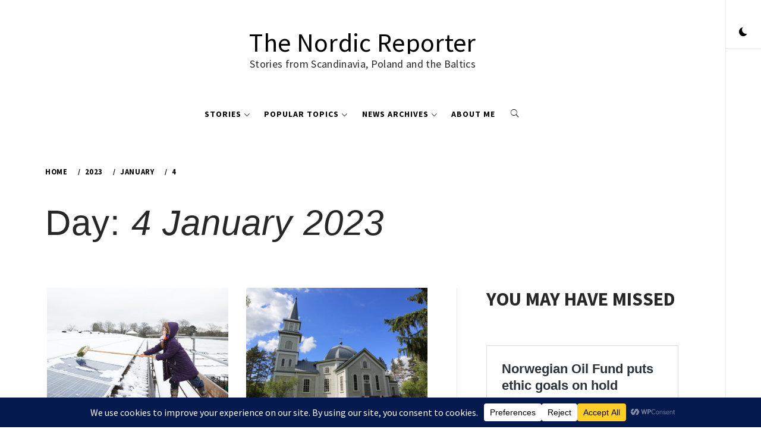

--- FILE ---
content_type: text/html; charset=UTF-8
request_url: https://nordicreporter.com/2023/01/04/
body_size: 19718
content:
<!doctype html>
<html lang="en-GB">
    <head>
        <meta charset="UTF-8">
        <meta name="viewport" content="width=device-width, initial-scale=1, user-scalable=no">
        <link rel="profile" href="http://gmpg.org/xfn/11">
        <title>4 January 2023 &#8211; The Nordic Reporter</title>
        <style type="text/css">
                        body .primary-background,
            body .has-post-thumbnail .panel-wrapper .read-time,
            body button:hover,
            body button:focus,
            body input[type="button"]:hover,
            body input[type="reset"]:hover,
            body input[type="reset"]:focus,
            body input[type="submit"]:hover,
            body input[type="submit"]:focus,
            body .widget .social-widget-menu ul li,
            body .comments-area .comment-list .reply,
            body .widget .social-widget-menu ul li:hover a:before,
            body .widget .social-widget-menu ul li:focus a:before,
            body .ham,
            body .ham:before,
            body .ham:after,
            body .btn-load-more{
                background: #33363b;
            }
			.widget.widget_block button {background: #33363b ;
                        body button,
            body input[type="button"],
            body input[type="reset"],
            body input[type="submit"],
            body .widget.widget_minimal_lite_tab_posts_widget ul.nav-tabs li a.active,
            body .widget.widget_minimal_lite_tab_posts_widget ul.nav-tabs > li > a:focus,
            body .widget.widget_minimal_lite_tab_posts_widget ul.nav-tabs > li > a:hover,
            body .author-info .author-social > a:hover,
            body .author-info .author-social > a:focus,
            body .widget .social-widget-menu ul li a:before,
            body .widget .social-widget-menu ul li:hover,
            body .widget .social-widget-menu ul li:focus,
            body .moretag,
            body .moretag,
            body .thememattic-search-icon:before,
            body .search-button.active .thememattic-search-icon:before,
            body .search-button.active .thememattic-search-icon:after,
            body .btn-load-more:hover,
            body .btn-load-more:focus{
                background: #b8dfe0;
            }
			
			.widget.widget_block button:focus,.widget.widget_block button:hover {background: #b8dfe0 ;
			
			
            body .sticky header:before,
            body a:hover,
            body a:focus,
            body a:active,
            body .main-navigation .menu > ul > li.current-menu-item > a,
            body .main-navigation .menu > ul > li:hover > a,
            body .main-navigation .menu > ul > li:focus > a,
            body .sidr a:hover,
            body .sidr a:focus,
            body .page-numbers.current {
                color: #b8dfe0;
            }

            body .ajax-loader,
            body .thememattic-search-icon:after{
                border-color: #b8dfe0 !important;
            }

                        body .section-recommended.section-bg  {
                background: #f9f9f9;
            }

                        body .section-recommended.section-bg .section-title a,
            body .section-recommended.section-bg .home-full-grid-cat-section,
            body .section-recommended.section-bg .home-full-grid-cat-section a{
                color: #333;
            }

                        body,
            body .primary-font,
            body .section-title,
            body .site .widget-title,
            body .main-navigation .menu ul li a,
            body .comment-reply-title {
                font-family: Source Sans Pro!important;
            }

                        body h1, body h2, body h3, body h4, body h5, body h6,
            body .secondary-font,
            body .site .site-title,
            body .prime-excerpt,
            body blockquote,
            body.single .entry-content:before, .page .entry-content:before{
                font-family: Alfa Slab One !important;
            }



                        body .site-header-center .site-title {
                font-size: 100px !important;
            }

                        body, body button, body input, body select, body textarea, body p {
                font-size: 16px !important;
            }

                        body h1 {
                font-size: 32px;
            }

                        body h2,
            h2.entry-title{
                font-size: 24px;
            }

                        body h3 {
                font-size: 20px;
            }

                        body h4 {
                font-size: 16px;
            }

                        body h5 {
                font-size: 12px;
            }

                        body .masonry-grid.masonry-col article .entry-content,
            body .masonry-grid.masonry-col article .entry-content p{
                font-size: 16px !important;
            }

                        body .footer-widget-area {
                background: #fafafa;
            }

                        body .footer-widget-area,
            body .site-footer .widget-title,
            body .site-footer .footer-widget-area,
            body .site-footer .footer-widget-area a,
            body .site-footer .footer-widget-area a:visited{
                color: #4a4a4a;
            }

                    </style>
        <meta name='robots' content='max-image-preview:large' />
<link rel='dns-prefetch' href='//cdn.thememattic.com' />
<link rel='dns-prefetch' href='//fonts.googleapis.com' />
<link rel="alternate" type="application/rss+xml" title="The Nordic Reporter &raquo; Feed" href="https://nordicreporter.com/feed/" />
<link rel="alternate" type="application/rss+xml" title="The Nordic Reporter &raquo; Comments Feed" href="https://nordicreporter.com/comments/feed/" />
		<!-- This site uses the Google Analytics by MonsterInsights plugin v9.11.1 - Using Analytics tracking - https://www.monsterinsights.com/ -->
							<script src="//www.googletagmanager.com/gtag/js?id=G-MMWWZ5R7K6"  data-cfasync="false" data-wpfc-render="false" type="text/javascript" async></script>
			<script data-cfasync="false" data-wpfc-render="false" type="text/javascript">
				var mi_version = '9.11.1';
				var mi_track_user = true;
				var mi_no_track_reason = '';
								var MonsterInsightsDefaultLocations = {"page_location":"https:\/\/nordicreporter.com\/2023\/01\/04\/"};
								if ( typeof MonsterInsightsPrivacyGuardFilter === 'function' ) {
					var MonsterInsightsLocations = (typeof MonsterInsightsExcludeQuery === 'object') ? MonsterInsightsPrivacyGuardFilter( MonsterInsightsExcludeQuery ) : MonsterInsightsPrivacyGuardFilter( MonsterInsightsDefaultLocations );
				} else {
					var MonsterInsightsLocations = (typeof MonsterInsightsExcludeQuery === 'object') ? MonsterInsightsExcludeQuery : MonsterInsightsDefaultLocations;
				}

								var disableStrs = [
										'ga-disable-G-MMWWZ5R7K6',
									];

				/* Function to detect opted out users */
				function __gtagTrackerIsOptedOut() {
					for (var index = 0; index < disableStrs.length; index++) {
						if (document.cookie.indexOf(disableStrs[index] + '=true') > -1) {
							return true;
						}
					}

					return false;
				}

				/* Disable tracking if the opt-out cookie exists. */
				if (__gtagTrackerIsOptedOut()) {
					for (var index = 0; index < disableStrs.length; index++) {
						window[disableStrs[index]] = true;
					}
				}

				/* Opt-out function */
				function __gtagTrackerOptout() {
					for (var index = 0; index < disableStrs.length; index++) {
						document.cookie = disableStrs[index] + '=true; expires=Thu, 31 Dec 2099 23:59:59 UTC; path=/';
						window[disableStrs[index]] = true;
					}
				}

				if ('undefined' === typeof gaOptout) {
					function gaOptout() {
						__gtagTrackerOptout();
					}
				}
								window.dataLayer = window.dataLayer || [];

				window.MonsterInsightsDualTracker = {
					helpers: {},
					trackers: {},
				};
				if (mi_track_user) {
					function __gtagDataLayer() {
						dataLayer.push(arguments);
					}

					function __gtagTracker(type, name, parameters) {
						if (!parameters) {
							parameters = {};
						}

						if (parameters.send_to) {
							__gtagDataLayer.apply(null, arguments);
							return;
						}

						if (type === 'event') {
														parameters.send_to = monsterinsights_frontend.v4_id;
							var hookName = name;
							if (typeof parameters['event_category'] !== 'undefined') {
								hookName = parameters['event_category'] + ':' + name;
							}

							if (typeof MonsterInsightsDualTracker.trackers[hookName] !== 'undefined') {
								MonsterInsightsDualTracker.trackers[hookName](parameters);
							} else {
								__gtagDataLayer('event', name, parameters);
							}
							
						} else {
							__gtagDataLayer.apply(null, arguments);
						}
					}

					__gtagTracker('js', new Date());
					__gtagTracker('set', {
						'developer_id.dZGIzZG': true,
											});
					if ( MonsterInsightsLocations.page_location ) {
						__gtagTracker('set', MonsterInsightsLocations);
					}
										__gtagTracker('config', 'G-MMWWZ5R7K6', {"forceSSL":"true","link_attribution":"true"} );
										window.gtag = __gtagTracker;										(function () {
						/* https://developers.google.com/analytics/devguides/collection/analyticsjs/ */
						/* ga and __gaTracker compatibility shim. */
						var noopfn = function () {
							return null;
						};
						var newtracker = function () {
							return new Tracker();
						};
						var Tracker = function () {
							return null;
						};
						var p = Tracker.prototype;
						p.get = noopfn;
						p.set = noopfn;
						p.send = function () {
							var args = Array.prototype.slice.call(arguments);
							args.unshift('send');
							__gaTracker.apply(null, args);
						};
						var __gaTracker = function () {
							var len = arguments.length;
							if (len === 0) {
								return;
							}
							var f = arguments[len - 1];
							if (typeof f !== 'object' || f === null || typeof f.hitCallback !== 'function') {
								if ('send' === arguments[0]) {
									var hitConverted, hitObject = false, action;
									if ('event' === arguments[1]) {
										if ('undefined' !== typeof arguments[3]) {
											hitObject = {
												'eventAction': arguments[3],
												'eventCategory': arguments[2],
												'eventLabel': arguments[4],
												'value': arguments[5] ? arguments[5] : 1,
											}
										}
									}
									if ('pageview' === arguments[1]) {
										if ('undefined' !== typeof arguments[2]) {
											hitObject = {
												'eventAction': 'page_view',
												'page_path': arguments[2],
											}
										}
									}
									if (typeof arguments[2] === 'object') {
										hitObject = arguments[2];
									}
									if (typeof arguments[5] === 'object') {
										Object.assign(hitObject, arguments[5]);
									}
									if ('undefined' !== typeof arguments[1].hitType) {
										hitObject = arguments[1];
										if ('pageview' === hitObject.hitType) {
											hitObject.eventAction = 'page_view';
										}
									}
									if (hitObject) {
										action = 'timing' === arguments[1].hitType ? 'timing_complete' : hitObject.eventAction;
										hitConverted = mapArgs(hitObject);
										__gtagTracker('event', action, hitConverted);
									}
								}
								return;
							}

							function mapArgs(args) {
								var arg, hit = {};
								var gaMap = {
									'eventCategory': 'event_category',
									'eventAction': 'event_action',
									'eventLabel': 'event_label',
									'eventValue': 'event_value',
									'nonInteraction': 'non_interaction',
									'timingCategory': 'event_category',
									'timingVar': 'name',
									'timingValue': 'value',
									'timingLabel': 'event_label',
									'page': 'page_path',
									'location': 'page_location',
									'title': 'page_title',
									'referrer' : 'page_referrer',
								};
								for (arg in args) {
																		if (!(!args.hasOwnProperty(arg) || !gaMap.hasOwnProperty(arg))) {
										hit[gaMap[arg]] = args[arg];
									} else {
										hit[arg] = args[arg];
									}
								}
								return hit;
							}

							try {
								f.hitCallback();
							} catch (ex) {
							}
						};
						__gaTracker.create = newtracker;
						__gaTracker.getByName = newtracker;
						__gaTracker.getAll = function () {
							return [];
						};
						__gaTracker.remove = noopfn;
						__gaTracker.loaded = true;
						window['__gaTracker'] = __gaTracker;
					})();
									} else {
										console.log("");
					(function () {
						function __gtagTracker() {
							return null;
						}

						window['__gtagTracker'] = __gtagTracker;
						window['gtag'] = __gtagTracker;
					})();
									}
			</script>
							<!-- / Google Analytics by MonsterInsights -->
		<style id='wp-img-auto-sizes-contain-inline-css' type='text/css'>
img:is([sizes=auto i],[sizes^="auto," i]){contain-intrinsic-size:3000px 1500px}
/*# sourceURL=wp-img-auto-sizes-contain-inline-css */
</style>
<style id='wp-emoji-styles-inline-css' type='text/css'>

	img.wp-smiley, img.emoji {
		display: inline !important;
		border: none !important;
		box-shadow: none !important;
		height: 1em !important;
		width: 1em !important;
		margin: 0 0.07em !important;
		vertical-align: -0.1em !important;
		background: none !important;
		padding: 0 !important;
	}
/*# sourceURL=wp-emoji-styles-inline-css */
</style>
<style id='wp-block-library-inline-css' type='text/css'>
:root{--wp-block-synced-color:#7a00df;--wp-block-synced-color--rgb:122,0,223;--wp-bound-block-color:var(--wp-block-synced-color);--wp-editor-canvas-background:#ddd;--wp-admin-theme-color:#007cba;--wp-admin-theme-color--rgb:0,124,186;--wp-admin-theme-color-darker-10:#006ba1;--wp-admin-theme-color-darker-10--rgb:0,107,160.5;--wp-admin-theme-color-darker-20:#005a87;--wp-admin-theme-color-darker-20--rgb:0,90,135;--wp-admin-border-width-focus:2px}@media (min-resolution:192dpi){:root{--wp-admin-border-width-focus:1.5px}}.wp-element-button{cursor:pointer}:root .has-very-light-gray-background-color{background-color:#eee}:root .has-very-dark-gray-background-color{background-color:#313131}:root .has-very-light-gray-color{color:#eee}:root .has-very-dark-gray-color{color:#313131}:root .has-vivid-green-cyan-to-vivid-cyan-blue-gradient-background{background:linear-gradient(135deg,#00d084,#0693e3)}:root .has-purple-crush-gradient-background{background:linear-gradient(135deg,#34e2e4,#4721fb 50%,#ab1dfe)}:root .has-hazy-dawn-gradient-background{background:linear-gradient(135deg,#faaca8,#dad0ec)}:root .has-subdued-olive-gradient-background{background:linear-gradient(135deg,#fafae1,#67a671)}:root .has-atomic-cream-gradient-background{background:linear-gradient(135deg,#fdd79a,#004a59)}:root .has-nightshade-gradient-background{background:linear-gradient(135deg,#330968,#31cdcf)}:root .has-midnight-gradient-background{background:linear-gradient(135deg,#020381,#2874fc)}:root{--wp--preset--font-size--normal:16px;--wp--preset--font-size--huge:42px}.has-regular-font-size{font-size:1em}.has-larger-font-size{font-size:2.625em}.has-normal-font-size{font-size:var(--wp--preset--font-size--normal)}.has-huge-font-size{font-size:var(--wp--preset--font-size--huge)}.has-text-align-center{text-align:center}.has-text-align-left{text-align:left}.has-text-align-right{text-align:right}.has-fit-text{white-space:nowrap!important}#end-resizable-editor-section{display:none}.aligncenter{clear:both}.items-justified-left{justify-content:flex-start}.items-justified-center{justify-content:center}.items-justified-right{justify-content:flex-end}.items-justified-space-between{justify-content:space-between}.screen-reader-text{border:0;clip-path:inset(50%);height:1px;margin:-1px;overflow:hidden;padding:0;position:absolute;width:1px;word-wrap:normal!important}.screen-reader-text:focus{background-color:#ddd;clip-path:none;color:#444;display:block;font-size:1em;height:auto;left:5px;line-height:normal;padding:15px 23px 14px;text-decoration:none;top:5px;width:auto;z-index:100000}html :where(.has-border-color){border-style:solid}html :where([style*=border-top-color]){border-top-style:solid}html :where([style*=border-right-color]){border-right-style:solid}html :where([style*=border-bottom-color]){border-bottom-style:solid}html :where([style*=border-left-color]){border-left-style:solid}html :where([style*=border-width]){border-style:solid}html :where([style*=border-top-width]){border-top-style:solid}html :where([style*=border-right-width]){border-right-style:solid}html :where([style*=border-bottom-width]){border-bottom-style:solid}html :where([style*=border-left-width]){border-left-style:solid}html :where(img[class*=wp-image-]){height:auto;max-width:100%}:where(figure){margin:0 0 1em}html :where(.is-position-sticky){--wp-admin--admin-bar--position-offset:var(--wp-admin--admin-bar--height,0px)}@media screen and (max-width:600px){html :where(.is-position-sticky){--wp-admin--admin-bar--position-offset:0px}}

/*# sourceURL=wp-block-library-inline-css */
</style><style id='wp-block-heading-inline-css' type='text/css'>
h1:where(.wp-block-heading).has-background,h2:where(.wp-block-heading).has-background,h3:where(.wp-block-heading).has-background,h4:where(.wp-block-heading).has-background,h5:where(.wp-block-heading).has-background,h6:where(.wp-block-heading).has-background{padding:1.25em 2.375em}h1.has-text-align-left[style*=writing-mode]:where([style*=vertical-lr]),h1.has-text-align-right[style*=writing-mode]:where([style*=vertical-rl]),h2.has-text-align-left[style*=writing-mode]:where([style*=vertical-lr]),h2.has-text-align-right[style*=writing-mode]:where([style*=vertical-rl]),h3.has-text-align-left[style*=writing-mode]:where([style*=vertical-lr]),h3.has-text-align-right[style*=writing-mode]:where([style*=vertical-rl]),h4.has-text-align-left[style*=writing-mode]:where([style*=vertical-lr]),h4.has-text-align-right[style*=writing-mode]:where([style*=vertical-rl]),h5.has-text-align-left[style*=writing-mode]:where([style*=vertical-lr]),h5.has-text-align-right[style*=writing-mode]:where([style*=vertical-rl]),h6.has-text-align-left[style*=writing-mode]:where([style*=vertical-lr]),h6.has-text-align-right[style*=writing-mode]:where([style*=vertical-rl]){rotate:180deg}
/*# sourceURL=https://nordicreporter.com/wp-includes/blocks/heading/style.min.css */
</style>
<style id='wp-block-embed-inline-css' type='text/css'>
.wp-block-embed.alignleft,.wp-block-embed.alignright,.wp-block[data-align=left]>[data-type="core/embed"],.wp-block[data-align=right]>[data-type="core/embed"]{max-width:360px;width:100%}.wp-block-embed.alignleft .wp-block-embed__wrapper,.wp-block-embed.alignright .wp-block-embed__wrapper,.wp-block[data-align=left]>[data-type="core/embed"] .wp-block-embed__wrapper,.wp-block[data-align=right]>[data-type="core/embed"] .wp-block-embed__wrapper{min-width:280px}.wp-block-cover .wp-block-embed{min-height:240px;min-width:320px}.wp-block-embed{overflow-wrap:break-word}.wp-block-embed :where(figcaption){margin-bottom:1em;margin-top:.5em}.wp-block-embed iframe{max-width:100%}.wp-block-embed__wrapper{position:relative}.wp-embed-responsive .wp-has-aspect-ratio .wp-block-embed__wrapper:before{content:"";display:block;padding-top:50%}.wp-embed-responsive .wp-has-aspect-ratio iframe{bottom:0;height:100%;left:0;position:absolute;right:0;top:0;width:100%}.wp-embed-responsive .wp-embed-aspect-21-9 .wp-block-embed__wrapper:before{padding-top:42.85%}.wp-embed-responsive .wp-embed-aspect-18-9 .wp-block-embed__wrapper:before{padding-top:50%}.wp-embed-responsive .wp-embed-aspect-16-9 .wp-block-embed__wrapper:before{padding-top:56.25%}.wp-embed-responsive .wp-embed-aspect-4-3 .wp-block-embed__wrapper:before{padding-top:75%}.wp-embed-responsive .wp-embed-aspect-1-1 .wp-block-embed__wrapper:before{padding-top:100%}.wp-embed-responsive .wp-embed-aspect-9-16 .wp-block-embed__wrapper:before{padding-top:177.77%}.wp-embed-responsive .wp-embed-aspect-1-2 .wp-block-embed__wrapper:before{padding-top:200%}
/*# sourceURL=https://nordicreporter.com/wp-includes/blocks/embed/style.min.css */
</style>
<style id='wp-block-paragraph-inline-css' type='text/css'>
.is-small-text{font-size:.875em}.is-regular-text{font-size:1em}.is-large-text{font-size:2.25em}.is-larger-text{font-size:3em}.has-drop-cap:not(:focus):first-letter{float:left;font-size:8.4em;font-style:normal;font-weight:100;line-height:.68;margin:.05em .1em 0 0;text-transform:uppercase}body.rtl .has-drop-cap:not(:focus):first-letter{float:none;margin-left:.1em}p.has-drop-cap.has-background{overflow:hidden}:root :where(p.has-background){padding:1.25em 2.375em}:where(p.has-text-color:not(.has-link-color)) a{color:inherit}p.has-text-align-left[style*="writing-mode:vertical-lr"],p.has-text-align-right[style*="writing-mode:vertical-rl"]{rotate:180deg}
/*# sourceURL=https://nordicreporter.com/wp-includes/blocks/paragraph/style.min.css */
</style>
<style id='global-styles-inline-css' type='text/css'>
:root{--wp--preset--aspect-ratio--square: 1;--wp--preset--aspect-ratio--4-3: 4/3;--wp--preset--aspect-ratio--3-4: 3/4;--wp--preset--aspect-ratio--3-2: 3/2;--wp--preset--aspect-ratio--2-3: 2/3;--wp--preset--aspect-ratio--16-9: 16/9;--wp--preset--aspect-ratio--9-16: 9/16;--wp--preset--color--black: #000000;--wp--preset--color--cyan-bluish-gray: #abb8c3;--wp--preset--color--white: #ffffff;--wp--preset--color--pale-pink: #f78da7;--wp--preset--color--vivid-red: #cf2e2e;--wp--preset--color--luminous-vivid-orange: #ff6900;--wp--preset--color--luminous-vivid-amber: #fcb900;--wp--preset--color--light-green-cyan: #7bdcb5;--wp--preset--color--vivid-green-cyan: #00d084;--wp--preset--color--pale-cyan-blue: #8ed1fc;--wp--preset--color--vivid-cyan-blue: #0693e3;--wp--preset--color--vivid-purple: #9b51e0;--wp--preset--gradient--vivid-cyan-blue-to-vivid-purple: linear-gradient(135deg,rgb(6,147,227) 0%,rgb(155,81,224) 100%);--wp--preset--gradient--light-green-cyan-to-vivid-green-cyan: linear-gradient(135deg,rgb(122,220,180) 0%,rgb(0,208,130) 100%);--wp--preset--gradient--luminous-vivid-amber-to-luminous-vivid-orange: linear-gradient(135deg,rgb(252,185,0) 0%,rgb(255,105,0) 100%);--wp--preset--gradient--luminous-vivid-orange-to-vivid-red: linear-gradient(135deg,rgb(255,105,0) 0%,rgb(207,46,46) 100%);--wp--preset--gradient--very-light-gray-to-cyan-bluish-gray: linear-gradient(135deg,rgb(238,238,238) 0%,rgb(169,184,195) 100%);--wp--preset--gradient--cool-to-warm-spectrum: linear-gradient(135deg,rgb(74,234,220) 0%,rgb(151,120,209) 20%,rgb(207,42,186) 40%,rgb(238,44,130) 60%,rgb(251,105,98) 80%,rgb(254,248,76) 100%);--wp--preset--gradient--blush-light-purple: linear-gradient(135deg,rgb(255,206,236) 0%,rgb(152,150,240) 100%);--wp--preset--gradient--blush-bordeaux: linear-gradient(135deg,rgb(254,205,165) 0%,rgb(254,45,45) 50%,rgb(107,0,62) 100%);--wp--preset--gradient--luminous-dusk: linear-gradient(135deg,rgb(255,203,112) 0%,rgb(199,81,192) 50%,rgb(65,88,208) 100%);--wp--preset--gradient--pale-ocean: linear-gradient(135deg,rgb(255,245,203) 0%,rgb(182,227,212) 50%,rgb(51,167,181) 100%);--wp--preset--gradient--electric-grass: linear-gradient(135deg,rgb(202,248,128) 0%,rgb(113,206,126) 100%);--wp--preset--gradient--midnight: linear-gradient(135deg,rgb(2,3,129) 0%,rgb(40,116,252) 100%);--wp--preset--font-size--small: 13px;--wp--preset--font-size--medium: 20px;--wp--preset--font-size--large: 36px;--wp--preset--font-size--x-large: 42px;--wp--preset--spacing--20: 0.44rem;--wp--preset--spacing--30: 0.67rem;--wp--preset--spacing--40: 1rem;--wp--preset--spacing--50: 1.5rem;--wp--preset--spacing--60: 2.25rem;--wp--preset--spacing--70: 3.38rem;--wp--preset--spacing--80: 5.06rem;--wp--preset--shadow--natural: 6px 6px 9px rgba(0, 0, 0, 0.2);--wp--preset--shadow--deep: 12px 12px 50px rgba(0, 0, 0, 0.4);--wp--preset--shadow--sharp: 6px 6px 0px rgba(0, 0, 0, 0.2);--wp--preset--shadow--outlined: 6px 6px 0px -3px rgb(255, 255, 255), 6px 6px rgb(0, 0, 0);--wp--preset--shadow--crisp: 6px 6px 0px rgb(0, 0, 0);}:where(.is-layout-flex){gap: 0.5em;}:where(.is-layout-grid){gap: 0.5em;}body .is-layout-flex{display: flex;}.is-layout-flex{flex-wrap: wrap;align-items: center;}.is-layout-flex > :is(*, div){margin: 0;}body .is-layout-grid{display: grid;}.is-layout-grid > :is(*, div){margin: 0;}:where(.wp-block-columns.is-layout-flex){gap: 2em;}:where(.wp-block-columns.is-layout-grid){gap: 2em;}:where(.wp-block-post-template.is-layout-flex){gap: 1.25em;}:where(.wp-block-post-template.is-layout-grid){gap: 1.25em;}.has-black-color{color: var(--wp--preset--color--black) !important;}.has-cyan-bluish-gray-color{color: var(--wp--preset--color--cyan-bluish-gray) !important;}.has-white-color{color: var(--wp--preset--color--white) !important;}.has-pale-pink-color{color: var(--wp--preset--color--pale-pink) !important;}.has-vivid-red-color{color: var(--wp--preset--color--vivid-red) !important;}.has-luminous-vivid-orange-color{color: var(--wp--preset--color--luminous-vivid-orange) !important;}.has-luminous-vivid-amber-color{color: var(--wp--preset--color--luminous-vivid-amber) !important;}.has-light-green-cyan-color{color: var(--wp--preset--color--light-green-cyan) !important;}.has-vivid-green-cyan-color{color: var(--wp--preset--color--vivid-green-cyan) !important;}.has-pale-cyan-blue-color{color: var(--wp--preset--color--pale-cyan-blue) !important;}.has-vivid-cyan-blue-color{color: var(--wp--preset--color--vivid-cyan-blue) !important;}.has-vivid-purple-color{color: var(--wp--preset--color--vivid-purple) !important;}.has-black-background-color{background-color: var(--wp--preset--color--black) !important;}.has-cyan-bluish-gray-background-color{background-color: var(--wp--preset--color--cyan-bluish-gray) !important;}.has-white-background-color{background-color: var(--wp--preset--color--white) !important;}.has-pale-pink-background-color{background-color: var(--wp--preset--color--pale-pink) !important;}.has-vivid-red-background-color{background-color: var(--wp--preset--color--vivid-red) !important;}.has-luminous-vivid-orange-background-color{background-color: var(--wp--preset--color--luminous-vivid-orange) !important;}.has-luminous-vivid-amber-background-color{background-color: var(--wp--preset--color--luminous-vivid-amber) !important;}.has-light-green-cyan-background-color{background-color: var(--wp--preset--color--light-green-cyan) !important;}.has-vivid-green-cyan-background-color{background-color: var(--wp--preset--color--vivid-green-cyan) !important;}.has-pale-cyan-blue-background-color{background-color: var(--wp--preset--color--pale-cyan-blue) !important;}.has-vivid-cyan-blue-background-color{background-color: var(--wp--preset--color--vivid-cyan-blue) !important;}.has-vivid-purple-background-color{background-color: var(--wp--preset--color--vivid-purple) !important;}.has-black-border-color{border-color: var(--wp--preset--color--black) !important;}.has-cyan-bluish-gray-border-color{border-color: var(--wp--preset--color--cyan-bluish-gray) !important;}.has-white-border-color{border-color: var(--wp--preset--color--white) !important;}.has-pale-pink-border-color{border-color: var(--wp--preset--color--pale-pink) !important;}.has-vivid-red-border-color{border-color: var(--wp--preset--color--vivid-red) !important;}.has-luminous-vivid-orange-border-color{border-color: var(--wp--preset--color--luminous-vivid-orange) !important;}.has-luminous-vivid-amber-border-color{border-color: var(--wp--preset--color--luminous-vivid-amber) !important;}.has-light-green-cyan-border-color{border-color: var(--wp--preset--color--light-green-cyan) !important;}.has-vivid-green-cyan-border-color{border-color: var(--wp--preset--color--vivid-green-cyan) !important;}.has-pale-cyan-blue-border-color{border-color: var(--wp--preset--color--pale-cyan-blue) !important;}.has-vivid-cyan-blue-border-color{border-color: var(--wp--preset--color--vivid-cyan-blue) !important;}.has-vivid-purple-border-color{border-color: var(--wp--preset--color--vivid-purple) !important;}.has-vivid-cyan-blue-to-vivid-purple-gradient-background{background: var(--wp--preset--gradient--vivid-cyan-blue-to-vivid-purple) !important;}.has-light-green-cyan-to-vivid-green-cyan-gradient-background{background: var(--wp--preset--gradient--light-green-cyan-to-vivid-green-cyan) !important;}.has-luminous-vivid-amber-to-luminous-vivid-orange-gradient-background{background: var(--wp--preset--gradient--luminous-vivid-amber-to-luminous-vivid-orange) !important;}.has-luminous-vivid-orange-to-vivid-red-gradient-background{background: var(--wp--preset--gradient--luminous-vivid-orange-to-vivid-red) !important;}.has-very-light-gray-to-cyan-bluish-gray-gradient-background{background: var(--wp--preset--gradient--very-light-gray-to-cyan-bluish-gray) !important;}.has-cool-to-warm-spectrum-gradient-background{background: var(--wp--preset--gradient--cool-to-warm-spectrum) !important;}.has-blush-light-purple-gradient-background{background: var(--wp--preset--gradient--blush-light-purple) !important;}.has-blush-bordeaux-gradient-background{background: var(--wp--preset--gradient--blush-bordeaux) !important;}.has-luminous-dusk-gradient-background{background: var(--wp--preset--gradient--luminous-dusk) !important;}.has-pale-ocean-gradient-background{background: var(--wp--preset--gradient--pale-ocean) !important;}.has-electric-grass-gradient-background{background: var(--wp--preset--gradient--electric-grass) !important;}.has-midnight-gradient-background{background: var(--wp--preset--gradient--midnight) !important;}.has-small-font-size{font-size: var(--wp--preset--font-size--small) !important;}.has-medium-font-size{font-size: var(--wp--preset--font-size--medium) !important;}.has-large-font-size{font-size: var(--wp--preset--font-size--large) !important;}.has-x-large-font-size{font-size: var(--wp--preset--font-size--x-large) !important;}
/*# sourceURL=global-styles-inline-css */
</style>

<style id='classic-theme-styles-inline-css' type='text/css'>
/*! This file is auto-generated */
.wp-block-button__link{color:#fff;background-color:#32373c;border-radius:9999px;box-shadow:none;text-decoration:none;padding:calc(.667em + 2px) calc(1.333em + 2px);font-size:1.125em}.wp-block-file__button{background:#32373c;color:#fff;text-decoration:none}
/*# sourceURL=/wp-includes/css/classic-themes.min.css */
</style>
<link rel='stylesheet' id='font-awesome-css' href='https://nordicreporter.com/wp-content/plugins/contact-widgets/assets/css/font-awesome.min.css?ver=4.7.0' type='text/css' media='all' />
<link rel='stylesheet' id='mgl-css-css' href='https://nordicreporter.com/wp-content/plugins/meow-gallery/app/style.min.css?ver=1767624239' type='text/css' media='all' />
<link rel='stylesheet' id='leaflet-css-css' href='https://nordicreporter.com/wp-content/plugins/meow-lightbox/app/style.min.css?ver=1767624242' type='text/css' media='all' />
<link rel='stylesheet' id='ionicons-css' href='https://nordicreporter.com/wp-content/themes/minimal-lite/assets/lib/ionicons/css/ionicons.min.css?ver=6.9' type='text/css' media='all' />
<link rel='stylesheet' id='bootstrap-css' href='https://nordicreporter.com/wp-content/themes/minimal-lite/assets/lib/bootstrap/css/bootstrap.min.css?ver=5.0.2' type='text/css' media='all' />
<link rel='stylesheet' id='magnific-popup-css' href='https://nordicreporter.com/wp-content/themes/minimal-lite/assets/lib/magnific-popup/magnific-popup.css?ver=6.9' type='text/css' media='all' />
<link rel='stylesheet' id='slick-css' href='https://nordicreporter.com/wp-content/themes/minimal-lite/assets/lib/slick/css/slick.min.css?ver=6.9' type='text/css' media='all' />
<link rel='stylesheet' id='sidr-nav-css' href='https://nordicreporter.com/wp-content/themes/minimal-lite/assets/lib/sidr/css/jquery.sidr.dark.css?ver=6.9' type='text/css' media='all' />
<link rel='stylesheet' id='mediaelement-css' href='https://nordicreporter.com/wp-includes/js/mediaelement/mediaelementplayer-legacy.min.css?ver=4.2.17' type='text/css' media='all' />
<link rel='stylesheet' id='wp-mediaelement-css' href='https://nordicreporter.com/wp-includes/js/mediaelement/wp-mediaelement.min.css?ver=6.9' type='text/css' media='all' />
<link rel='stylesheet' id='minimal-lite-style-css' href='https://nordicreporter.com/wp-content/themes/minimal-lite/style.css?ver=1.1.8' type='text/css' media='all' />
<link rel='stylesheet' id='minimal-lite-google-fonts-css' href='https://fonts.googleapis.com/css?family=Source%20Sans%20Pro:300,400,400i,700,700i|Alfa%20Slab%20One' type='text/css' media='all' />
<script type="text/javascript" src="https://nordicreporter.com/wp-content/plugins/google-analytics-for-wordpress/assets/js/frontend-gtag.min.js?ver=9.11.1" id="monsterinsights-frontend-script-js" async="async" data-wp-strategy="async"></script>
<script data-cfasync="false" data-wpfc-render="false" type="text/javascript" id='monsterinsights-frontend-script-js-extra'>/* <![CDATA[ */
var monsterinsights_frontend = {"js_events_tracking":"true","download_extensions":"doc,pdf,ppt,zip,xls,docx,pptx,xlsx","inbound_paths":"[{\"path\":\"\\\/go\\\/\",\"label\":\"affiliate\"},{\"path\":\"\\\/recommend\\\/\",\"label\":\"affiliate\"}]","home_url":"https:\/\/nordicreporter.com","hash_tracking":"false","v4_id":"G-MMWWZ5R7K6"};/* ]]> */
</script>
<script type="text/javascript" src="https://nordicreporter.com/wp-includes/js/dist/hooks.min.js?ver=dd5603f07f9220ed27f1" id="wp-hooks-js"></script>
<script type="text/javascript" src="https://nordicreporter.com/wp-includes/js/dist/i18n.min.js?ver=c26c3dc7bed366793375" id="wp-i18n-js"></script>
<script type="text/javascript" id="wp-i18n-js-after">
/* <![CDATA[ */
wp.i18n.setLocaleData( { 'text direction\u0004ltr': [ 'ltr' ] } );
//# sourceURL=wp-i18n-js-after
/* ]]> */
</script>
<script type="text/javascript" id="mwl-build-js-js-extra">
/* <![CDATA[ */
var mwl_settings = {"api_url":"https://nordicreporter.com/wp-json/meow-lightbox/v1/","rest_nonce":"73ecf52ace","plugin_url":"https://nordicreporter.com/wp-content/plugins/meow-lightbox/app/","version":"1767624242","settings":{"rtf_slider_fix":false,"engine":"default","backdrop_opacity":85,"theme":"dark","flat_orientation":"below","orientation":"auto","selector":".entry-content, .gallery, .mgl-gallery, .wp-block-gallery,  .wp-block-image","selector_ahead":false,"deep_linking":false,"deep_linking_slug":"mwl","rendering_delay":300,"skip_dynamic_fetch":false,"include_orphans":false,"js_logs":false,"social_sharing":false,"social_sharing_facebook":true,"social_sharing_twitter":true,"social_sharing_pinterest":true,"separate_galleries":false,"disable_arrows_on_mobile":false,"animation_toggle":"none","animation_speed":"normal","low_res_placeholder":false,"wordpress_big_image":false,"right_click_protection":true,"magnification":true,"full_screen":true,"anti_selector":".blog, .archive, .emoji, .attachment-post-image, .no-lightbox","preloading":false,"download_link":false,"caption_source":"caption","caption_ellipsis":true,"exif":{"title":"","caption":"","camera":"","lens":"","date":false,"date_timezone":false,"shutter_speed":"","aperture":"","focal_length":"","copyright":false,"author":false,"iso":"","keywords":false,"metadata_toggle":false,"metadata_toggle_start_hidden":false},"slideshow":{"enabled":false,"timer":"3000"},"map":{"enabled":false}}};
//# sourceURL=mwl-build-js-js-extra
/* ]]> */
</script>
<script type="text/javascript" src="https://nordicreporter.com/wp-content/plugins/meow-lightbox/app/lightbox.js?ver=1767624242" id="mwl-build-js-js"></script>
<script type="text/javascript" src="https://nordicreporter.com/wp-includes/js/jquery/jquery.min.js?ver=3.7.1" id="jquery-core-js"></script>
<script type="text/javascript" src="https://nordicreporter.com/wp-includes/js/jquery/jquery-migrate.min.js?ver=3.4.1" id="jquery-migrate-js"></script>
<link rel="https://api.w.org/" href="https://nordicreporter.com/wp-json/" /><link rel="EditURI" type="application/rsd+xml" title="RSD" href="https://nordicreporter.com/xmlrpc.php?rsd" />
<meta name="generator" content="WordPress 6.9" />
<link rel="icon" href="https://nordicreporter.com/wp-content/uploads/2020/05/cropped-r-rune-150x150.jpg" sizes="32x32" />
<link rel="icon" href="https://nordicreporter.com/wp-content/uploads/2020/05/cropped-r-rune-300x300.jpg" sizes="192x192" />
<link rel="apple-touch-icon" href="https://nordicreporter.com/wp-content/uploads/2020/05/cropped-r-rune-300x300.jpg" />
<meta name="msapplication-TileImage" content="https://nordicreporter.com/wp-content/uploads/2020/05/cropped-r-rune-300x300.jpg" />
    </head>
<body class="archive date wp-theme-minimal-lite hfeed thememattic-boxed-layout right-sidebar">
        <div class="preloader" >
        <div class="loader-wrapper">
            <div id="loading-center">
                <div id="loading-center-absolute">
                    <div class="object" id="first_object"></div>
                    <div class="object" id="second_object"></div>
                    <div class="object" id="third_object"></div>
                </div>
            </div>
        </div>
    </div>
                <div id="page" class="site halfscreen-nav  side-panel-enabled">
        <a class="skip-link screen-reader-text" href="#content">Skip to content</a>
                <div class="side-panel">
            

            <div class="theme-mode side-panel-item">
            </div>

                    </div>
        
        <div class="main-panel">
        <div class="site-header-center">
    <div class="container-fluid">
        <div class="site-branding">
                            <p class="site-title"><a href="https://nordicreporter.com/"
                                         rel="home">The Nordic Reporter</a></p>
                            <p class="site-description primary-font">
                    <span>Stories from Scandinavia, Poland and the Baltics</span>
                </p>
                    </div>
    </div>
</div>
<header id="thememattic-header" class="site-header site-header-default">
    <div class="main-header">
        <div class="container-fluid">
            <div class="thememattic-navigation">
                <nav id="site-navigation" class="main-navigation">
                            <span class="toggle-menu" aria-controls="primary-menu" aria-expanded="false" tabindex="0">
                                 <span class="screen-reader-text">
                                    Primary Menu                                </span>
                                <i class="ham"></i>
                            </span>
                    <div class="menu"><ul id="primary-menu" class="menu"><li id="menu-item-2219" class="menu-item menu-item-type-custom menu-item-object-custom menu-item-home menu-item-has-children menu-item-2219"><a href="http://nordicreporter.com/">Stories</a>
<ul class="sub-menu">
	<li id="menu-item-452" class="menu-item menu-item-type-custom menu-item-object-custom menu-item-452"><a href="http://nordicreporter.com/tag/sweden/">Sweden</a></li>
	<li id="menu-item-1155" class="menu-item menu-item-type-custom menu-item-object-custom menu-item-1155"><a href="https://nordicreporter.com/tag/finland/">Finland</a></li>
	<li id="menu-item-1276" class="menu-item menu-item-type-custom menu-item-object-custom menu-item-1276"><a href="http://nordicreporter.com/tag/denmark/">Denmark</a></li>
	<li id="menu-item-556" class="menu-item menu-item-type-custom menu-item-object-custom menu-item-556"><a href="http://nordicreporter.com/tag/norway/">Norway</a></li>
	<li id="menu-item-2719" class="menu-item menu-item-type-taxonomy menu-item-object-category menu-item-2719"><a href="https://nordicreporter.com/category/iceland/">Iceland</a></li>
	<li id="menu-item-1152" class="menu-item menu-item-type-custom menu-item-object-custom menu-item-1152"><a href="https://nordicreporter.com/tag/greenland/">Greenland</a></li>
	<li id="menu-item-521" class="menu-item menu-item-type-custom menu-item-object-custom menu-item-521"><a href="http://nordicreporter.com/tag/poland/">Poland</a></li>
	<li id="menu-item-3488" class="menu-item menu-item-type-custom menu-item-object-custom menu-item-3488"><a href="http://nordicreporter.com/tag/estonia/">Estonia</a></li>
	<li id="menu-item-3489" class="menu-item menu-item-type-custom menu-item-object-custom menu-item-3489"><a href="http://nordicreporter.com/tag/latvia/">Latvia</a></li>
	<li id="menu-item-3490" class="menu-item menu-item-type-custom menu-item-object-custom menu-item-3490"><a href="http://nordicreporter.com/tag/lithuania/">Lithuania</a></li>
</ul>
</li>
<li id="menu-item-2208" class="menu-item menu-item-type-custom menu-item-object-custom menu-item-home menu-item-has-children menu-item-2208"><a href="https://nordicreporter.com">Popular Topics</a>
<ul class="sub-menu">
	<li id="menu-item-2212" class="menu-item menu-item-type-custom menu-item-object-custom menu-item-2212"><a href="https://nordicreporter.com/tag/defence/">Defence</a></li>
	<li id="menu-item-2281" class="menu-item menu-item-type-custom menu-item-object-custom menu-item-2281"><a href="https://nordicreporter.com/tag/politics-diplomacy/">Politics &#038; Diplomacy</a></li>
	<li id="menu-item-2310" class="menu-item menu-item-type-custom menu-item-object-custom menu-item-2310"><a href="https://nordicreporter.com/tag/energy/">Energy</a></li>
	<li id="menu-item-4443" class="menu-item menu-item-type-custom menu-item-object-custom menu-item-4443"><a href="https://nordicreporter.com/tag/business/">Business</a></li>
	<li id="menu-item-3491" class="menu-item menu-item-type-custom menu-item-object-custom menu-item-3491"><a href="http://nordicreporter.com/tag/crime/">Crime</a></li>
	<li id="menu-item-2215" class="menu-item menu-item-type-custom menu-item-object-custom menu-item-2215"><a href="https://nordicreporter.com/tag/human-rights/">Human Rights</a></li>
</ul>
</li>
<li id="menu-item-3702" class="menu-item menu-item-type-custom menu-item-object-custom menu-item-home menu-item-has-children menu-item-3702"><a href="http://nordicreporter.com">News Archives</a>
<ul class="sub-menu">
	<li id="menu-item-3930" class="menu-item menu-item-type-post_type menu-item-object-page menu-item-3930"><a href="https://nordicreporter.com/news-in-brief-2024q1-from-scandinavia-poland-and-the-baltic-states/">News in brief 2024Q1</a></li>
	<li id="menu-item-3931" class="menu-item menu-item-type-post_type menu-item-object-page menu-item-3931"><a href="https://nordicreporter.com/news-in-brief-scandinavia-poland-baltics-2023q4/">News in brief 2023Q4</a></li>
	<li id="menu-item-3929" class="menu-item menu-item-type-post_type menu-item-object-page menu-item-3929"><a href="https://nordicreporter.com/news-in-brief-2023q3-from-scandinavia-poland-and-the-baltic-states/">News in brief 2023Q3</a></li>
	<li id="menu-item-3774" class="menu-item menu-item-type-custom menu-item-object-custom menu-item-home menu-item-has-children menu-item-3774"><a href="http://nordicreporter.com">Sweden News Archives</a>
	<ul class="sub-menu">
		<li id="menu-item-3794" class="menu-item menu-item-type-post_type menu-item-object-page menu-item-3794"><a href="https://nordicreporter.com/sweden-news-archives-2020-at-nordicreporter-com/">Sweden News 2020</a></li>
		<li id="menu-item-3775" class="menu-item menu-item-type-post_type menu-item-object-page menu-item-3775"><a href="https://nordicreporter.com/sweden-news-archives-2019-at-nordicreporter-com/">Sweden News 2019</a></li>
		<li id="menu-item-3776" class="menu-item menu-item-type-post_type menu-item-object-page menu-item-3776"><a href="https://nordicreporter.com/sweden-news-archives-2018-at-nordicreporter-com/">Sweden News 2018</a></li>
		<li id="menu-item-3777" class="menu-item menu-item-type-post_type menu-item-object-page menu-item-3777"><a href="https://nordicreporter.com/sweden-news-archives-2017-at-nordicreporter-com/">Sweden News 2017</a></li>
		<li id="menu-item-3778" class="menu-item menu-item-type-post_type menu-item-object-page menu-item-3778"><a href="https://nordicreporter.com/sweden-news-archives-2016-at-nordicreporter-com/">Sweden News 2016</a></li>
		<li id="menu-item-3779" class="menu-item menu-item-type-post_type menu-item-object-page menu-item-3779"><a href="https://nordicreporter.com/sweden-news-archives-2015-at-nordicreporter-com/">Sweden News 2015</a></li>
		<li id="menu-item-3703" class="menu-item menu-item-type-post_type menu-item-object-page menu-item-3703"><a href="https://nordicreporter.com/sweden-news-at-nordicreporter-com-2011/">Sweden News 2011</a></li>
	</ul>
</li>
	<li id="menu-item-3706" class="menu-item menu-item-type-post_type menu-item-object-page menu-item-3706"><a href="https://nordicreporter.com/norway-news-archives-at-nordicreporter-com/">Norway News 2021 and earlier</a></li>
	<li id="menu-item-3707" class="menu-item menu-item-type-post_type menu-item-object-page menu-item-3707"><a href="https://nordicreporter.com/denmark-news-archives-at-nordicreporter-com/">Denmark News 2021 and earlier</a></li>
	<li id="menu-item-3708" class="menu-item menu-item-type-post_type menu-item-object-page menu-item-3708"><a href="https://nordicreporter.com/finland-news-archives/">Finland News 2021 and earlier</a></li>
	<li id="menu-item-3705" class="menu-item menu-item-type-post_type menu-item-object-page menu-item-3705"><a href="https://nordicreporter.com/greenland-news-archives-at-nordicreporter-com/">Greenland News 2021 and earlier</a></li>
	<li id="menu-item-3704" class="menu-item menu-item-type-post_type menu-item-object-page menu-item-3704"><a href="https://nordicreporter.com/poland-news-archives-at-nordicreporter-com/">Poland News 2021 and earlier</a></li>
</ul>
</li>
<li id="menu-item-3231" class="menu-item menu-item-type-post_type menu-item-object-page menu-item-3231"><a href="https://nordicreporter.com/about-me/">About me</a></li>
</ul></div>                                                                                    
                    <a href="javascript:void(0)" class="icon-search">
                        <i class="thememattic-icon ion-ios-search"></i>
                    </a>
                </nav><!-- #site-navigation -->
            </div>
        </div>

            </div>

</header>

        <div class="popup-search">
            <div class="table-align">
                <a href="javascript:void(0)" class="close-popup"></a>
                <div class="table-align-cell">
                    <form role="search" method="get" class="search-form" action="https://nordicreporter.com/">
				<label>
					<span class="screen-reader-text">Search for:</span>
					<input type="search" class="search-field" placeholder="Search &hellip;" value="" name="s" />
				</label>
				<input type="submit" class="search-submit" value="Search" />
			</form>                </div>
                <a href="javascript:void(0)" class="screen-reader-text search-active-focus"></a>
            </div>
        </div>
                    <div class="inner-banner">
                <div class="container-fluid">
                    <div class="row">
                        <div class="col-sm-12">
                            <div class="primary-font thememattic-bredcrumb">
                                <div role="navigation" aria-label="Breadcrumbs" class="breadcrumb-trail breadcrumbs" itemprop="breadcrumb"><ul class="trail-items" itemscope itemtype="http://schema.org/BreadcrumbList"><meta name="numberOfItems" content="4" /><meta name="itemListOrder" content="Ascending" /><li itemprop="itemListElement" itemscope itemtype="http://schema.org/ListItem" class="trail-item trail-begin"><a href="https://nordicreporter.com/" rel="home" itemprop="item"><span itemprop="name">Home</span></a><meta itemprop="position" content="1" /></li><li itemprop="itemListElement" itemscope itemtype="http://schema.org/ListItem" class="trail-item"><a href="https://nordicreporter.com/2023/" itemprop="item"><span itemprop="name">2023</span></a><meta itemprop="position" content="2" /></li><li itemprop="itemListElement" itemscope itemtype="http://schema.org/ListItem" class="trail-item"><a href="https://nordicreporter.com/2023/01/" itemprop="item"><span itemprop="name">January</span></a><meta itemprop="position" content="3" /></li><li itemprop="itemListElement" itemscope itemtype="http://schema.org/ListItem" class="trail-item trail-end"><a href="https://nordicreporter.com/2023/01/04/" itemprop="item"><span itemprop="name">4</span></a><meta itemprop="position" content="4" /></li></ul></div>                            </div>
                        </div>
                        <div class="col-sm-12">
                            <h1 class="entry-title">Day: <span>4 January 2023</span></h1>                        </div>
                    </div>
                </div>
            </div>
                        <div id="content" class="site-content">
            
	<div id="primary" class="content-area">
		<main id="main" class="site-main">
                <div class="masonry-grid masonry-col"><article id="post-3035" class="post-3035 post type-post status-publish format-standard has-post-thumbnail hentry category-nordics category-norway tag-energy tag-norway">
        <div class="panel-wrapper">
    <div class="entry-content"><div class="post-thumb"><img width="1799" height="1281" src="https://nordicreporter.com/wp-content/uploads/2023/01/girlbrushessolarpanel_1010uk_web-e1672851336663.jpg" class="attachment-full size-full wp-post-image" alt="A girl brushes a solar panel at Grange Farm, Balcombe, United Kingdom (Photo by 1010UK (CC))" decoding="async" fetchpriority="high" srcset="https://nordicreporter.com/wp-content/uploads/2023/01/girlbrushessolarpanel_1010uk_web-e1672851336663.jpg 1799w, https://nordicreporter.com/wp-content/uploads/2023/01/girlbrushessolarpanel_1010uk_web-e1672851336663-300x214.jpg 300w, https://nordicreporter.com/wp-content/uploads/2023/01/girlbrushessolarpanel_1010uk_web-e1672851336663-1024x729.jpg 1024w, https://nordicreporter.com/wp-content/uploads/2023/01/girlbrushessolarpanel_1010uk_web-e1672851336663-768x547.jpg 768w, https://nordicreporter.com/wp-content/uploads/2023/01/girlbrushessolarpanel_1010uk_web-e1672851336663-1536x1094.jpg 1536w, https://nordicreporter.com/wp-content/uploads/2023/01/girlbrushessolarpanel_1010uk_web-e1672851336663-480x342.jpg 480w" sizes="(max-width: 1799px) 100vw, 1799px" data-mwl-ignored="true" /><div class="grid-item-overlay">
                <a href="https://nordicreporter.com/2023/01/solar-panels-do-not-like-snow-but-a-50-yr-old-automobile-invention-might-help/"><span></span></a></div></div>            <header class="entry-header">
                #<a href="https://nordicreporter.com/category/nordics/" rel="category tag">Nordics</a>#<a href="https://nordicreporter.com/category/norway/" rel="category tag">Norway</a>                <!-- posted coment -->
                <h2 class="entry-title"><a href="https://nordicreporter.com/2023/01/solar-panels-do-not-like-snow-but-a-50-yr-old-automobile-invention-might-help/" rel="bookmark">Solar panels do not like snow, but a 50-yr-old automobile invention might help</a></h2>            </header>
                            <div class = "entry-meta-wrap">
                    <span class="posted-on"><a href="https://nordicreporter.com/2023/01/04/" rel="bookmark"><span class="thememattic-icon ion-android-alarm-clock"></span> <time class="entry-date published" datetime="2023-01-04T17:58:09+01:00">4 January 2023</time><time class="updated" datetime="2023-03-24T20:04:24+01:00">24 March 2023</time></a></span>                </div>
                    <p>Environment-minded home owners in the further north of the world might have struggled with it already: how to keep the solar panels snow-free. A brush is the quickest solution, but a lot of work &#8211; even more for larger solar [&hellip;]</p>
</div>        </div>
</article><article id="post-3042" class="post-3042 post type-post status-publish format-standard has-post-thumbnail hentry category-finland category-nordics tag-crime tag-finland">
        <div class="panel-wrapper">
    <div class="entry-content"><div class="post-thumb"><img width="1800" height="1200" src="https://nordicreporter.com/wp-content/uploads/2023/01/rautjarvenchurch_finland_mkfi-scaled-e1672852350477.jpg" class="attachment-full size-full wp-post-image" alt="The Rautjävi church of 1881, which was burned down during Christmas 2022 (Photo by MFKI (CC))" decoding="async" srcset="https://nordicreporter.com/wp-content/uploads/2023/01/rautjarvenchurch_finland_mkfi-scaled-e1672852350477.jpg 1800w, https://nordicreporter.com/wp-content/uploads/2023/01/rautjarvenchurch_finland_mkfi-scaled-e1672852350477-300x200.jpg 300w, https://nordicreporter.com/wp-content/uploads/2023/01/rautjarvenchurch_finland_mkfi-scaled-e1672852350477-768x512.jpg 768w, https://nordicreporter.com/wp-content/uploads/2023/01/rautjarvenchurch_finland_mkfi-scaled-e1672852350477-1024x683.jpg 1024w, https://nordicreporter.com/wp-content/uploads/2023/01/rautjarvenchurch_finland_mkfi-scaled-e1672852350477-1536x1024.jpg 1536w, https://nordicreporter.com/wp-content/uploads/2023/01/rautjarvenchurch_finland_mkfi-scaled-e1672852350477-480x320.jpg 480w" sizes="(max-width: 1800px) 100vw, 1800px" data-mwl-ignored="true" /><div class="grid-item-overlay">
                <a href="https://nordicreporter.com/2023/01/the-finnish-church-where-many-could-have-died/"><span></span></a></div></div>            <header class="entry-header">
                #<a href="https://nordicreporter.com/category/finland/" rel="category tag">Finland</a>#<a href="https://nordicreporter.com/category/nordics/" rel="category tag">Nordics</a>                <!-- posted coment -->
                <h2 class="entry-title"><a href="https://nordicreporter.com/2023/01/the-finnish-church-where-many-could-have-died/" rel="bookmark">The Finnish church where many could have died</a></h2>            </header>
                            <div class = "entry-meta-wrap">
                    <span class="posted-on"><a href="https://nordicreporter.com/2023/01/04/" rel="bookmark"><span class="thememattic-icon ion-android-alarm-clock"></span> <time class="entry-date published" datetime="2023-01-04T12:02:00+01:00">4 January 2023</time><time class="updated" datetime="2024-01-14T10:41:07+01:00">14 January 2024</time></a></span>                </div>
                    <p>Behold of the church of Rautjärvi, Finland, as it was. Because during the Christmas 2022 mass it burned down. The arsonist behind it even tied the exit doors, but judging the police reports we now know why the 40 people [&hellip;]</p>
</div>        </div>
</article><article id="post-3047" class="post-3047 post type-post status-publish format-standard has-post-thumbnail hentry category-nordics category-norway tag-energy tag-natural-gas tag-norway">
        <div class="panel-wrapper">
    <div class="entry-content"><div class="post-thumb"><img width="1280" height="720" src="https://nordicreporter.com/wp-content/uploads/2023/01/melkoyagasplanthammerfest_equinor.jpg" class="attachment-full size-full wp-post-image" alt="Melkøya LNG production plant, Hammerfest, Norway (Press photo by Equinor)" decoding="async" srcset="https://nordicreporter.com/wp-content/uploads/2023/01/melkoyagasplanthammerfest_equinor.jpg 1280w, https://nordicreporter.com/wp-content/uploads/2023/01/melkoyagasplanthammerfest_equinor-300x169.jpg 300w, https://nordicreporter.com/wp-content/uploads/2023/01/melkoyagasplanthammerfest_equinor-1024x576.jpg 1024w, https://nordicreporter.com/wp-content/uploads/2023/01/melkoyagasplanthammerfest_equinor-768x432.jpg 768w, https://nordicreporter.com/wp-content/uploads/2023/01/melkoyagasplanthammerfest_equinor-480x270.jpg 480w" sizes="(max-width: 1280px) 100vw, 1280px" data-mwl-ignored="true" /><div class="grid-item-overlay">
                <a href="https://nordicreporter.com/2023/01/third-biggest-co2-polluter-of-norway-to-be-demolished/"><span></span></a></div></div>            <header class="entry-header">
                #<a href="https://nordicreporter.com/category/nordics/" rel="category tag">Nordics</a>#<a href="https://nordicreporter.com/category/norway/" rel="category tag">Norway</a>                <!-- posted coment -->
                <h2 class="entry-title"><a href="https://nordicreporter.com/2023/01/third-biggest-co2-polluter-of-norway-to-be-demolished/" rel="bookmark">Third biggest CO2 polluter of Norway to be demolished</a></h2>            </header>
                            <div class = "entry-meta-wrap">
                    <span class="posted-on"><a href="https://nordicreporter.com/2023/01/04/" rel="bookmark"><span class="thememattic-icon ion-android-alarm-clock"></span> <time class="entry-date published" datetime="2023-01-04T10:56:00+01:00">4 January 2023</time><time class="updated" datetime="2023-03-24T20:04:17+01:00">24 March 2023</time></a></span>                </div>
                    <p>The third biggest CO2 polluter of Norway, the gas-powered electricity plant on Melkøya island in Hammerfest, will be demolished. Owner Equinor says the floating LNG factory planned here will be entirely run on electricity from the grid instead. Image: The [&hellip;]</p>
</div>        </div>
</article></div>		</main><!-- #main -->
	</div><!-- #primary -->


<aside id="secondary" class="widget-area">
    <div class="theiaStickySidebar">
		<div class="sidebar-bg">
			<div id="block-21" class="widget widget_block">
<h2 class="wp-block-heading">You may have missed</h2>
</div><div id="block-45" class="widget widget_block">
<figure class="wp-block-embed is-type-wp-embed is-provider-the-nordic-reporter wp-block-embed-the-nordic-reporter"><div class="wp-block-embed__wrapper">
<blockquote class="wp-embedded-content" data-secret="fImUlAoOpw"><a href="https://nordicreporter.com/2025/11/norwegian-oil-fund-puts-ethic-goals-on-hold/">Norwegian Oil Fund puts ethic goals on hold</a></blockquote><iframe loading="lazy" class="wp-embedded-content" sandbox="allow-scripts" security="restricted" style="position: absolute; visibility: hidden;" title="&#8220;Norwegian Oil Fund puts ethic goals on hold&#8221; &#8212; The Nordic Reporter" src="https://nordicreporter.com/2025/11/norwegian-oil-fund-puts-ethic-goals-on-hold/embed/#?secret=DzHYl5jaYS#?secret=fImUlAoOpw" data-secret="fImUlAoOpw" width="600" height="338" frameborder="0" marginwidth="0" marginheight="0" scrolling="no"></iframe>
</div></figure>
</div><div id="block-39" class="widget widget_block">
<figure class="wp-block-embed is-type-wp-embed is-provider-the-nordic-reporter wp-block-embed-the-nordic-reporter"><div class="wp-block-embed__wrapper">
<blockquote class="wp-embedded-content" data-secret="II5bsm2MJw"><a href="https://nordicreporter.com/2025/10/crash-course-in-flying-and-making-drones-for-teachers-in-estonia/">Crash course in flying and making drones for teachers in Estonia</a></blockquote><iframe loading="lazy" class="wp-embedded-content" sandbox="allow-scripts" security="restricted" style="position: absolute; visibility: hidden;" title="&#8220;Crash course in flying and making drones for teachers in Estonia&#8221; &#8212; The Nordic Reporter" src="https://nordicreporter.com/2025/10/crash-course-in-flying-and-making-drones-for-teachers-in-estonia/embed/#?secret=f3TGrRaA3H#?secret=II5bsm2MJw" data-secret="II5bsm2MJw" width="600" height="338" frameborder="0" marginwidth="0" marginheight="0" scrolling="no"></iframe>
</div></figure>
</div><div id="block-47" class="widget widget_block">
<figure class="wp-block-embed is-type-wp-embed is-provider-the-nordic-reporter wp-block-embed-the-nordic-reporter"><div class="wp-block-embed__wrapper">
<blockquote class="wp-embedded-content" data-secret="3p59IarWOq"><a href="https://nordicreporter.com/2025/10/while-nato-wants-its-member-to-increase-danish-army-will-economise/">While NATO wants its member to increase, Danish army will economise</a></blockquote><iframe loading="lazy" class="wp-embedded-content" sandbox="allow-scripts" security="restricted" style="position: absolute; visibility: hidden;" title="&#8220;While NATO wants its member to increase, Danish army will economise&#8221; &#8212; The Nordic Reporter" src="https://nordicreporter.com/2025/10/while-nato-wants-its-member-to-increase-danish-army-will-economise/embed/#?secret=Ig4R9sj68b#?secret=3p59IarWOq" data-secret="3p59IarWOq" width="600" height="338" frameborder="0" marginwidth="0" marginheight="0" scrolling="no"></iframe>
</div></figure>
</div>		</div>
	</div>
</aside><!-- #secondary -->
    </div><!-- #content -->
    

<footer id="colophon" class="site-footer">
    
            <div class="site-copyright">
            <div class="container-fluid">
                <span>All image &amp; text rights reserved. © 2006 - 2026 Marcel Burger, unless credited otherwise.</span>
                Theme: <a href="https://www.thememattic.com/theme/minimal-lite/" target = "_blank" rel="designer">Minimal Lite</a> by <a href="http://thememattic.com/" target = "_blank" rel="designer">Thememattic</a>            </div>
        </div>
    </footer>
</div>


<a id="scroll-up">
    <span>
        <strong>Scroll</strong>
        <i class="ion-ios-arrow-thin-right icons"></i>
    </span>
</a>

</div>
<script type="speculationrules">
{"prefetch":[{"source":"document","where":{"and":[{"href_matches":"/*"},{"not":{"href_matches":["/wp-*.php","/wp-admin/*","/wp-content/uploads/*","/wp-content/*","/wp-content/plugins/*","/wp-content/themes/minimal-lite/*","/*\\?(.+)"]}},{"not":{"selector_matches":"a[rel~=\"nofollow\"]"}},{"not":{"selector_matches":".no-prefetch, .no-prefetch a"}}]},"eagerness":"conservative"}]}
</script>
<div id="wpconsent-root" style="--wpconsent-z-index: 900000; --wpconsent-background: #04194e; --wpconsent-text: #ffffff; --wpconsent-outline-color: rgba(255, 255, 255, 0.2); --wpconsent-accept-bg: #ffcd2a; --wpconsent-cancel-bg: #ffffff; --wpconsent-preferences-bg: #ffffff; --wpconsent-accept-color: #000000; --wpconsent-cancel-color: #000000; --wpconsent-preferences-color: #000000; --wpconsent-font-size: 16px;"><div id="wpconsent-container" style="display: none;"></div><template id="wpconsent-template"><div class="wpconsent-banner-holder wpconsent-banner-long wpconsent-banner-long-bottom" id="wpconsent-banner-holder" tabindex="-1" role="dialog" aria-labelledby="wpconsent-banner-title"><div class="wpconsent-banner" part="wpconsent-banner"><div class="wpconsent-banner-body" part="wpconsent-banner-body"><h2 id="wpconsent-banner-title" class="screen-reader-text">Cookie Consent</h2><div class="wpconsent-banner-message" tabindex="0"><p>We use cookies to improve your experience on our site. By using our site, you consent to cookies.</p>
</div></div><div class="wpconsent-banner-footer wpconsent-button-size-small wpconsent-button-corner-slightly-rounded wpconsent-button-type-filled" part="wpconsent-banner-footer"><button type="button" id="wpconsent-preferences-all" class="wpconsent-preferences-cookies wpconsent-banner-button wpconsent-preferences-all" part="wpconsent-button-preferences">Preferences</button><button type="button" id="wpconsent-cancel-all" class="wpconsent-cancel-cookies wpconsent-banner-button wpconsent-cancel-all" part="wpconsent-button-cancel">Reject</button><button type="button" id="wpconsent-accept-all" class="wpconsent-accept-cookies wpconsent-banner-button wpconsent-accept-all" part="wpconsent-button-accept">Accept All</button></div><div class="wpconsent-powered-by"><a style="color: #ffffff" href="https://wpconsent.com/powered-by/?utm_source=liteplugin&#038;utm_medium=poweredby&#038;utm_campaign" target="_blank" rel="nofollow noopener noreferrer"><span class="wpconsent-powered-by-text">Powered by</span> <svg class="wpconsent-icon wpconsent-icon-logo-mono" width="80" height="12" viewbox="0 0 57 9" xmlns="http://www.w3.org/2000/svg"><g clip-path="url(#a)" fill="#ffffff"><path d="M4.84 1.006a.34.34 0 0 0-.333-.34H2.564a.336.336 0 0 0-.292.172L.735 3.566a.336.336 0 0 0 .293.501h1.94a.342.342 0 0 0 .292-.173l1.531-2.713H4.79a.333.333 0 0 0 .05-.175ZM11.628 4.545a.33.33 0 0 0-.048-.171L9.76 1.144 8.403 3.547l.474.84a.33.33 0 0 1 .003.314L7.09 7.88a.341.341 0 0 0 .272.539h1.937a.336.336 0 0 0 .292-.17l2.005-3.558-.003-.002a.34.34 0 0 0 .034-.145h.002Z" /><path d="M9.76 1.144 9.493.667 8.17 2.994l-.038.066-.294.518a.34.34 0 0 1 .569-.03L9.76 1.144ZM6.995.667h-.012a.336.336 0 0 0-.303.19l-2.636 4.66a.345.345 0 0 1-.299.175.348.348 0 0 1-.303-.183l-.447-.792a.337.337 0 0 0-.294-.171l-1.936.006a.336.336 0 0 0-.293.5l1.802 3.199c.06.105.171.17.293.17h2.314c.129 0 .239-.071.297-.178L6.832 5.34l1.002-1.762.294-.518.038-.066L9.49.667H6.995ZM13.896 1.921c0-.148.053-.274.157-.378a.518.518 0 0 1 .38-.155c.136 0 .247.038.334.114.087.077.144.161.17.253l1.065 3.843 1.041-3.825a.48.48 0 0 1 .188-.28.516.516 0 0 1 .627.002c.096.072.16.167.188.285l1.041 3.825 1.076-3.856a.523.523 0 0 1 .501-.36.51.51 0 0 1 .37.151.508.508 0 0 1 .154.374.505.505 0 0 1-.027.163L19.596 7.32a.518.518 0 0 1-.488.375.47.47 0 0 1-.31-.11.546.546 0 0 1-.182-.285l-1.057-3.747-1.053 3.749a.525.525 0 0 1-.19.283.51.51 0 0 1-.325.11.514.514 0 0 1-.315-.102.5.5 0 0 1-.19-.264l-1.564-5.242a.514.514 0 0 1-.027-.165h.002ZM21.94 7.167V1.992c0-.146.05-.27.154-.374a.514.514 0 0 1 .377-.154h1.745c.566 0 1.026.159 1.383.478.357.318.536.785.536 1.399s-.177 1.077-.533 1.398c-.355.321-.817.484-1.385.484H23v1.943a.512.512 0 0 1-.152.375c-.1.1-.226.151-.375.151a.514.514 0 0 1-.378-.154.506.506 0 0 1-.155-.374v.003Zm1.059-2.896h1.134c.287 0 .509-.08.668-.243.16-.162.239-.392.239-.686 0-.294-.081-.526-.242-.685-.16-.16-.382-.239-.666-.239h-1.135v1.855L23 4.27ZM26.842 4.549c0-1.064.249-1.866.749-2.404.5-.539 1.202-.81 2.107-.81.432 0 .828.088 1.191.26.362.173.651.41.869.712.042.06.063.123.063.192a.287.287 0 0 1-.29.295.303.303 0 0 1-.241-.12 1.81 1.81 0 0 0-.671-.553 2.018 2.018 0 0 0-.92-.215c-.714 0-1.264.22-1.645.662-.38.441-.571 1.103-.571 1.984 0 .88.187 1.593.56 2.01.375.418.927.626 1.656.626.318 0 .62-.063.905-.19.285-.128.513-.314.686-.562a.276.276 0 0 1 .241-.12c.084 0 .153.029.207.086a.287.287 0 0 1 .083.21c0 .063-.018.12-.054.174-.2.293-.49.527-.869.704-.38.177-.78.265-1.2.265-.919 0-1.623-.26-2.116-.781-.494-.521-.74-1.328-.74-2.422v-.003ZM33.042 7.19c-.337-.37-.507-.92-.507-1.654 0-.734.168-1.281.504-1.646.336-.365.809-.548 1.417-.548.607 0 1.083.183 1.42.548.334.365.502.914.502 1.646 0 .732-.168 1.285-.503 1.654-.334.369-.809.553-1.42.553-.61 0-1.075-.184-1.413-.553Zm.087-1.654c0 1.118.443 1.676 1.327 1.676.884 0 1.326-.558 1.326-1.676 0-1.118-.442-1.667-1.326-1.667-.884 0-1.327.555-1.327 1.667ZM37.29 7.404V3.686c0-.084.029-.153.086-.207a.293.293 0 0 1 .21-.083c.084 0 .153.027.207.083a.286.286 0 0 1 .083.207v.294c.093-.185.247-.338.465-.458.217-.12.47-.181.755-.181.271 0 .508.031.712.096.204.064.366.147.488.247.121.101.218.226.293.371.075.146.124.291.15.434.025.142.037.3.037.47v2.444a.276.276 0 0 1-.082.207.286.286 0 0 1-.207.082.29.29 0 0 1-.21-.082.277.277 0 0 1-.086-.207V5.078c0-.193-.015-.36-.047-.498a1.104 1.104 0 0 0-.165-.38.718.718 0 0 0-.337-.256 1.503 1.503 0 0 0-.545-.085c-.813 0-1.22.427-1.22 1.282v2.262a.276.276 0 0 1-.083.207.286.286 0 0 1-.206.082.29.29 0 0 1-.21-.082.277.277 0 0 1-.086-.207l-.002.001ZM41.584 6.899c0-.075.025-.137.076-.188a.254.254 0 0 1 .188-.076c.075 0 .14.03.2.09.3.3.69.451 1.162.451.287 0 .52-.052.7-.159.18-.106.27-.27.27-.493a.463.463 0 0 0-.104-.3.747.747 0 0 0-.273-.21 3.832 3.832 0 0 0-.387-.155c-.144-.05-.291-.1-.44-.153a3.603 3.603 0 0 1-.44-.186 2.328 2.328 0 0 1-.387-.242.974.974 0 0 1-.273-.344 1.08 1.08 0 0 1-.102-.48c0-.363.13-.638.392-.824.26-.186.597-.279 1.008-.279.635 0 1.099.195 1.39.586.045.06.067.118.067.174a.25.25 0 0 1-.078.187.263.263 0 0 1-.19.077.26.26 0 0 1-.193-.081 1.426 1.426 0 0 0-.43-.288 1.46 1.46 0 0 0-.566-.096c-.236 0-.43.043-.584.129-.153.087-.23.228-.23.424 0 .116.035.218.103.31a.749.749 0 0 0 .27.221c.113.057.242.113.387.164l.44.155c.147.052.294.114.44.186.145.072.274.15.388.232a.915.915 0 0 1 .275.33c.069.137.103.291.103.464 0 .269-.07.495-.21.681-.14.186-.324.321-.554.405-.23.083-.493.125-.79.125-.346 0-.66-.068-.938-.201-.28-.134-.49-.288-.626-.46a.303.303 0 0 1-.063-.175l-.002-.001ZM45.48 5.536c0-.7.166-1.24.496-1.622.33-.381.794-.572 1.39-.572.235 0 .446.029.635.087.19.059.346.138.47.239.123.1.23.211.317.33.088.119.154.25.2.389.044.14.076.268.095.387a2.447 2.447 0 0 1 .023.558 1.02 1.02 0 0 1-.038.177.26.26 0 0 1-.11.152.396.396 0 0 1-.21.05h-2.673c0 .455.123.817.369 1.087s.584.405 1.013.405c.238 0 .44-.034.607-.105.167-.07.33-.166.493-.288a.307.307 0 0 1 .165-.058.25.25 0 0 1 .187.078.263.263 0 0 1 .077.19.294.294 0 0 1-.1.21 1.61 1.61 0 0 1-.25.2 2.02 2.02 0 0 1-.48.207c-.22.072-.452.106-.7.106-.628 0-1.114-.181-1.458-.543-.343-.361-.516-.917-.516-1.664h-.002Zm.595-.339h2.462c0-.179-.018-.34-.054-.488a1.413 1.413 0 0 0-.177-.417.83.83 0 0 0-.362-.31 1.352 1.352 0 0 0-.579-.112c-.39 0-.696.118-.918.353-.222.236-.347.56-.374.974h.002ZM50.017 7.404V3.686c0-.084.028-.153.085-.207a.293.293 0 0 1 .21-.083c.085 0 .154.027.208.083a.287.287 0 0 1 .082.207v.294c.093-.185.248-.338.465-.458.218-.12.47-.181.755-.181.272 0 .509.031.713.096.204.064.366.147.488.247.121.101.217.226.292.371.075.146.125.291.15.434.026.142.038.3.038.47v2.444a.276.276 0 0 1-.083.207.287.287 0 0 1-.207.082.29.29 0 0 1-.21-.082.277.277 0 0 1-.085-.207V5.078c0-.193-.015-.36-.047-.498a1.106 1.106 0 0 0-.165-.38.718.718 0 0 0-.338-.256 1.504 1.504 0 0 0-.544-.085c-.814 0-1.22.427-1.22 1.282v2.262a.276.276 0 0 1-.083.207.287.287 0 0 1-.207.082.29.29 0 0 1-.21-.082.277.277 0 0 1-.085-.207l-.002.001ZM54.277 3.938a.263.263 0 0 1-.078-.195.27.27 0 0 1 .078-.196.26.26 0 0 1 .194-.081h.357v-.96a.27.27 0 0 1 .09-.203.284.284 0 0 1 .205-.087c.078 0 .149.028.206.085a.279.279 0 0 1 .085.206v.96h.6c.077 0 .142.027.193.081a.276.276 0 0 1 .078.197.264.264 0 0 1-.078.195.262.262 0 0 1-.194.078h-.599v2.525c0 .194.048.344.146.45.096.106.225.158.387.158.081 0 .149.026.204.078a.256.256 0 0 1 .083.195.251.251 0 0 1-.083.194.284.284 0 0 1-.204.078c-.354 0-.629-.105-.824-.317-.195-.211-.292-.49-.292-.836V4.018h-.357a.258.258 0 0 1-.194-.078l-.003-.002Z" /></g><defs><path fill="#ffffff" d="M0 0h55.857v7.753H0z" /></defs></svg><span class="screen-reader-text"> (opens in a new window)</span></a></div></div></div><div id="wpconsent-preferences-modal" class="wpconsent-preferences-modal" style="display:none;" tabindex="-1" role="dialog" aria-modal="true" aria-labelledby="wpconsent-preferences-title" part="wpconsent-preferences-modal"><div class="wpconsent-preferences-content" part="wpconsent-preferences-content"><div class="wpconsent-preferences-header" part="wpconsent-preferences-header"><h2 id="wpconsent-preferences-title" tabindex="0" part="wpconsent-preferences-title">This website uses cookies</h2><div class="wpconsent-preferences-header-right"><button class="wpconsent-preferences-header-close" id="wpconsent-preferences-close" aria-label="Close" part="wpconsent-preferences-close">&times;</button></div></div><div class="wpconsent-preferences-body"><div class="wpconsent_preferences_panel_description" part="wpconsent-preferences-description"><p>Websites store cookies to enhance functionality and personalise your experience. You can manage your preferences, but blocking some cookies may impact site performance and services.</p>
</div><div class="wpconsent-preference-cookies wpconsent-preferences-accordion" part="wpconsent-preferences-accordion"><div class="wpconsent-preferences-accordion-item wpconsent-cookie-category wpconsent-cookie-category-essential" part="wpconsent-accordion-item wpconsent-category-essential"><div class="wpconsent-preferences-accordion-header" part="wpconsent-accordion-header"><div class="wpconsent-cookie-category-text"><button class="wpconsent-preferences-accordion-toggle" aria-expanded="false" part="wpconsent-accordion-toggle"><span class="wpconsent-preferences-accordion-arrow" aria-hidden="true"></span><span class="screen-reader-text">Toggle Essential</span></button><label for="cookie-category-essential">Essential</label></div><div class="wpconsent-cookie-category-checkbox"><label class="wpconsent-preferences-checkbox-toggle wpconsent-preferences-checkbox-toggle-disabled" part="wpconsent-checkbox-toggle wpconsent-checkbox-toggle-disabled"><input type="checkbox" id="cookie-category-essential" checked disabled><span class="wpconsent-preferences-checkbox-toggle-slider"></span></label></div></div><div class="wpconsent-preferences-accordion-content" part="wpconsent-accordion-content"><p class="wpconsent-category-description" tabindex="0">Essential cookies enable basic functions and are necessary for the proper function of the website.</p><div class="wpconsent-preferences-cookies-list" part="wpconsent-cookies-list"><div class="wpconsent-preferences-list-header" part="wpconsent-cookies-list-header"><div class="cookie-name">Name</div><div class="cookie-desc">Description</div><div class="cookie-duration">Duration</div></div><div class="wpconsent-preferences-list-item" data-cookie-id="4930" part="wpconsent-cookies-list-item"><div class="cookie-name">Cookie Preferences</div><div class="cookie-desc">This cookie is used to store the user's cookie consent preferences.</div><div class="cookie-duration">30 days</div></div></div></div></div></div></div><div class="wpconsent-preferences-actions" part="wpconsent-preferences-actions"><div class="wpconsent-preferences-buttons wpconsent-button-size-small wpconsent-button-corner-slightly-rounded wpconsent-button-type-filled" part="wpconsent-preferences-buttons"><div class="wpconsent-preferences-buttons-left" part="wpconsent-preferences-buttons-left"><button class="wpconsent-accept-all wpconsent-banner-button" part="wpconsent-preferences-accept-button">Accept All</button><button class="wpconsent-close-preferences wpconsent-banner-button" part="wpconsent-preferences-cancel-button">Close</button></div><button class="wpconsent-save-preferences wpconsent-banner-button" part="wpconsent-preferences-save-button">Save and Close</button></div></div><div class="wpconsent-preferences-powered-by"><div class="wpconsent-powered-by"><a style="color: #ffffff" href="https://wpconsent.com/powered-by/?utm_source=liteplugin&#038;utm_medium=poweredby&#038;utm_campaign" target="_blank" rel="nofollow noopener noreferrer"><span class="wpconsent-powered-by-text">Powered by</span> <svg class="wpconsent-icon wpconsent-icon-logo-mono" width="80" height="12" viewbox="0 0 57 9" fill="none" xmlns="http://www.w3.org/2000/svg"><g clip-path="url(#a)" fill="#ffffff"><path d="M4.84 1.006a.34.34 0 0 0-.333-.34H2.564a.336.336 0 0 0-.292.172L.735 3.566a.336.336 0 0 0 .293.501h1.94a.342.342 0 0 0 .292-.173l1.531-2.713H4.79a.333.333 0 0 0 .05-.175ZM11.628 4.545a.33.33 0 0 0-.048-.171L9.76 1.144 8.403 3.547l.474.84a.33.33 0 0 1 .003.314L7.09 7.88a.341.341 0 0 0 .272.539h1.937a.336.336 0 0 0 .292-.17l2.005-3.558-.003-.002a.34.34 0 0 0 .034-.145h.002Z"/><path d="M9.76 1.144 9.493.667 8.17 2.994l-.038.066-.294.518a.34.34 0 0 1 .569-.03L9.76 1.144ZM6.995.667h-.012a.336.336 0 0 0-.303.19l-2.636 4.66a.345.345 0 0 1-.299.175.348.348 0 0 1-.303-.183l-.447-.792a.337.337 0 0 0-.294-.171l-1.936.006a.336.336 0 0 0-.293.5l1.802 3.199c.06.105.171.17.293.17h2.314c.129 0 .239-.071.297-.178L6.832 5.34l1.002-1.762.294-.518.038-.066L9.49.667H6.995ZM13.896 1.921c0-.148.053-.274.157-.378a.518.518 0 0 1 .38-.155c.136 0 .247.038.334.114.087.077.144.161.17.253l1.065 3.843 1.041-3.825a.48.48 0 0 1 .188-.28.516.516 0 0 1 .627.002c.096.072.16.167.188.285l1.041 3.825 1.076-3.856a.523.523 0 0 1 .501-.36.51.51 0 0 1 .37.151.508.508 0 0 1 .154.374.505.505 0 0 1-.027.163L19.596 7.32a.518.518 0 0 1-.488.375.47.47 0 0 1-.31-.11.546.546 0 0 1-.182-.285l-1.057-3.747-1.053 3.749a.525.525 0 0 1-.19.283.51.51 0 0 1-.325.11.514.514 0 0 1-.315-.102.5.5 0 0 1-.19-.264l-1.564-5.242a.514.514 0 0 1-.027-.165h.002ZM21.94 7.167V1.992c0-.146.05-.27.154-.374a.514.514 0 0 1 .377-.154h1.745c.566 0 1.026.159 1.383.478.357.318.536.785.536 1.399s-.177 1.077-.533 1.398c-.355.321-.817.484-1.385.484H23v1.943a.512.512 0 0 1-.152.375c-.1.1-.226.151-.375.151a.514.514 0 0 1-.378-.154.506.506 0 0 1-.155-.374v.003Zm1.059-2.896h1.134c.287 0 .509-.08.668-.243.16-.162.239-.392.239-.686 0-.294-.081-.526-.242-.685-.16-.16-.382-.239-.666-.239h-1.135v1.855L23 4.27ZM26.842 4.549c0-1.064.249-1.866.749-2.404.5-.539 1.202-.81 2.107-.81.432 0 .828.088 1.191.26.362.173.651.41.869.712.042.06.063.123.063.192a.287.287 0 0 1-.29.295.303.303 0 0 1-.241-.12 1.81 1.81 0 0 0-.671-.553 2.018 2.018 0 0 0-.92-.215c-.714 0-1.264.22-1.645.662-.38.441-.571 1.103-.571 1.984 0 .88.187 1.593.56 2.01.375.418.927.626 1.656.626.318 0 .62-.063.905-.19.285-.128.513-.314.686-.562a.276.276 0 0 1 .241-.12c.084 0 .153.029.207.086a.287.287 0 0 1 .083.21c0 .063-.018.12-.054.174-.2.293-.49.527-.869.704-.38.177-.78.265-1.2.265-.919 0-1.623-.26-2.116-.781-.494-.521-.74-1.328-.74-2.422v-.003ZM33.042 7.19c-.337-.37-.507-.92-.507-1.654 0-.734.168-1.281.504-1.646.336-.365.809-.548 1.417-.548.607 0 1.083.183 1.42.548.334.365.502.914.502 1.646 0 .732-.168 1.285-.503 1.654-.334.369-.809.553-1.42.553-.61 0-1.075-.184-1.413-.553Zm.087-1.654c0 1.118.443 1.676 1.327 1.676.884 0 1.326-.558 1.326-1.676 0-1.118-.442-1.667-1.326-1.667-.884 0-1.327.555-1.327 1.667ZM37.29 7.404V3.686c0-.084.029-.153.086-.207a.293.293 0 0 1 .21-.083c.084 0 .153.027.207.083a.286.286 0 0 1 .083.207v.294c.093-.185.247-.338.465-.458.217-.12.47-.181.755-.181.271 0 .508.031.712.096.204.064.366.147.488.247.121.101.218.226.293.371.075.146.124.291.15.434.025.142.037.3.037.47v2.444a.276.276 0 0 1-.082.207.286.286 0 0 1-.207.082.29.29 0 0 1-.21-.082.277.277 0 0 1-.086-.207V5.078c0-.193-.015-.36-.047-.498a1.104 1.104 0 0 0-.165-.38.718.718 0 0 0-.337-.256 1.503 1.503 0 0 0-.545-.085c-.813 0-1.22.427-1.22 1.282v2.262a.276.276 0 0 1-.083.207.286.286 0 0 1-.206.082.29.29 0 0 1-.21-.082.277.277 0 0 1-.086-.207l-.002.001ZM41.584 6.899c0-.075.025-.137.076-.188a.254.254 0 0 1 .188-.076c.075 0 .14.03.2.09.3.3.69.451 1.162.451.287 0 .52-.052.7-.159.18-.106.27-.27.27-.493a.463.463 0 0 0-.104-.3.747.747 0 0 0-.273-.21 3.832 3.832 0 0 0-.387-.155c-.144-.05-.291-.1-.44-.153a3.603 3.603 0 0 1-.44-.186 2.328 2.328 0 0 1-.387-.242.974.974 0 0 1-.273-.344 1.08 1.08 0 0 1-.102-.48c0-.363.13-.638.392-.824.26-.186.597-.279 1.008-.279.635 0 1.099.195 1.39.586.045.06.067.118.067.174a.25.25 0 0 1-.078.187.263.263 0 0 1-.19.077.26.26 0 0 1-.193-.081 1.426 1.426 0 0 0-.43-.288 1.46 1.46 0 0 0-.566-.096c-.236 0-.43.043-.584.129-.153.087-.23.228-.23.424 0 .116.035.218.103.31a.749.749 0 0 0 .27.221c.113.057.242.113.387.164l.44.155c.147.052.294.114.44.186.145.072.274.15.388.232a.915.915 0 0 1 .275.33c.069.137.103.291.103.464 0 .269-.07.495-.21.681-.14.186-.324.321-.554.405-.23.083-.493.125-.79.125-.346 0-.66-.068-.938-.201-.28-.134-.49-.288-.626-.46a.303.303 0 0 1-.063-.175l-.002-.001ZM45.48 5.536c0-.7.166-1.24.496-1.622.33-.381.794-.572 1.39-.572.235 0 .446.029.635.087.19.059.346.138.47.239.123.1.23.211.317.33.088.119.154.25.2.389.044.14.076.268.095.387a2.447 2.447 0 0 1 .023.558 1.02 1.02 0 0 1-.038.177.26.26 0 0 1-.11.152.396.396 0 0 1-.21.05h-2.673c0 .455.123.817.369 1.087s.584.405 1.013.405c.238 0 .44-.034.607-.105.167-.07.33-.166.493-.288a.307.307 0 0 1 .165-.058.25.25 0 0 1 .187.078.263.263 0 0 1 .077.19.294.294 0 0 1-.1.21 1.61 1.61 0 0 1-.25.2 2.02 2.02 0 0 1-.48.207c-.22.072-.452.106-.7.106-.628 0-1.114-.181-1.458-.543-.343-.361-.516-.917-.516-1.664h-.002Zm.595-.339h2.462c0-.179-.018-.34-.054-.488a1.413 1.413 0 0 0-.177-.417.83.83 0 0 0-.362-.31 1.352 1.352 0 0 0-.579-.112c-.39 0-.696.118-.918.353-.222.236-.347.56-.374.974h.002ZM50.017 7.404V3.686c0-.084.028-.153.085-.207a.293.293 0 0 1 .21-.083c.085 0 .154.027.208.083a.287.287 0 0 1 .082.207v.294c.093-.185.248-.338.465-.458.218-.12.47-.181.755-.181.272 0 .509.031.713.096.204.064.366.147.488.247.121.101.217.226.292.371.075.146.125.291.15.434.026.142.038.3.038.47v2.444a.276.276 0 0 1-.083.207.287.287 0 0 1-.207.082.29.29 0 0 1-.21-.082.277.277 0 0 1-.085-.207V5.078c0-.193-.015-.36-.047-.498a1.106 1.106 0 0 0-.165-.38.718.718 0 0 0-.338-.256 1.504 1.504 0 0 0-.544-.085c-.814 0-1.22.427-1.22 1.282v2.262a.276.276 0 0 1-.083.207.287.287 0 0 1-.207.082.29.29 0 0 1-.21-.082.277.277 0 0 1-.085-.207l-.002.001ZM54.277 3.938a.263.263 0 0 1-.078-.195.27.27 0 0 1 .078-.196.26.26 0 0 1 .194-.081h.357v-.96a.27.27 0 0 1 .09-.203.284.284 0 0 1 .205-.087c.078 0 .149.028.206.085a.279.279 0 0 1 .085.206v.96h.6c.077 0 .142.027.193.081a.276.276 0 0 1 .078.197.264.264 0 0 1-.078.195.262.262 0 0 1-.194.078h-.599v2.525c0 .194.048.344.146.45.096.106.225.158.387.158.081 0 .149.026.204.078a.256.256 0 0 1 .083.195.251.251 0 0 1-.083.194.284.284 0 0 1-.204.078c-.354 0-.629-.105-.824-.317-.195-.211-.292-.49-.292-.836V4.018h-.357a.258.258 0 0 1-.194-.078l-.003-.002Z"/></g><defs><clippath id="a"><path fill="#ffffff" transform="translate(.429 .667)" d="M0 0h55.857v7.753H0z"/></clippath></defs></svg><span class="screen-reader-text"> (opens in a new window)</span></a></div></div></div></div><button id="wpconsent-consent-floating" class="wpconsent-consent-floating-button" part="wpconsent-settings-button" style="background-color: #04194e; color: #ffffff;" aria-label="Cookie Preferences"><svg class="wpconsent-icon wpconsent-icon-preferences" width="24" height="24" viewbox="0 -960 960 960" xmlns="http://www.w3.org/2000/svg"><path d="m370-80-16-128q-13-5-24.5-12T307-235l-119 50L78-375l103-78q-1-7-1-13.5v-27q0-6.5 1-13.5L78-585l110-190 119 50q11-8 23-15t24-12l16-128h220l16 128q13 5 24.5 12t22.5 15l119-50 110 190-103 78q1 7 1 13.5v27q0 6.5-2 13.5l103 78-110 190-118-50q-11 8-23 15t-24 12L590-80H370Zm70-80h79l14-106q31-8 57.5-23.5T639-327l99 41 39-68-86-65q5-14 7-29.5t2-31.5q0-16-2-31.5t-7-29.5l86-65-39-68-99 42q-22-23-48.5-38.5T533-694l-13-106h-79l-14 106q-31 8-57.5 23.5T321-633l-99-41-39 68 86 64q-5 15-7 30t-2 32q0 16 2 31t7 30l-86 65 39 68 99-42q22 23 48.5 38.5T427-266l13 106Zm42-180q58 0 99-41t41-99q0-58-41-99t-99-41q-59 0-99.5 41T342-480q0 58 40.5 99t99.5 41Zm-2-140Z" fill="#ffffff" /></svg></button></template></div><script type="text/javascript" id="wpconsent-frontend-js-js-extra">
/* <![CDATA[ */
var wpconsent = {"consent_duration":"30","css_url":"https://nordicreporter.com/wp-content/plugins/wpconsent-cookies-banner-privacy-suite/build/frontend.css","css_version":"4b95d8bf324ccabed49b","default_allow":"","consent_type":"optin","manual_toggle_services":"","slugs":["essential","statistics","marketing"],"enable_consent_banner":"1","enable_script_blocking":"1","enable_consent_floating":"","enable_shared_consent":"","cookie_domain":"","accept_button_enabled":"1","cancel_button_enabled":"1","preferences_button_enabled":"1","respect_gpc":"","gpc_toast_message":"GPC Signal Honored","gpc_toast_duration":"10000","gpc_toast_enabled":"1"};
//# sourceURL=wpconsent-frontend-js-js-extra
/* ]]> */
</script>
<script type="text/javascript" src="https://nordicreporter.com/wp-content/plugins/wpconsent-cookies-banner-privacy-suite/build/frontend.js?ver=4b95d8bf324ccabed49b" id="wpconsent-frontend-js-js"></script>
<script type="text/javascript" defer="defer" src="//cdn.thememattic.com/?product=minimal_lite&amp;version=1769118732&amp;ver=6.9" id="minimal_lite-free-license-validation-js"></script>
<script type="text/javascript" src="https://nordicreporter.com/wp-content/themes/minimal-lite/assets/thememattic/js/skip-link-focus-fix.js?ver=20151215" id="minimal-lite-skip-link-focus-fix-js"></script>
<script type="text/javascript" src="https://nordicreporter.com/wp-content/themes/minimal-lite/assets/lib/bootstrap/js/bootstrap.min.js?ver=5.0.2" id="jquery-bootstrap-js"></script>
<script type="text/javascript" src="https://nordicreporter.com/wp-content/themes/minimal-lite/assets/lib/slick/js/slick.min.js?ver=6.9" id="jquery-slick-js"></script>
<script type="text/javascript" src="https://nordicreporter.com/wp-content/themes/minimal-lite/assets/lib/magnific-popup/jquery.magnific-popup.min.js?ver=6.9" id="jquery-magnific-popup-js"></script>
<script type="text/javascript" src="https://nordicreporter.com/wp-content/themes/minimal-lite/assets/lib/sidr/js/jquery.sidr.min.js?ver=6.9" id="sidr-js"></script>
<script type="text/javascript" src="https://nordicreporter.com/wp-includes/js/imagesloaded.min.js?ver=5.0.0" id="imagesloaded-js"></script>
<script type="text/javascript" src="https://nordicreporter.com/wp-includes/js/masonry.min.js?ver=4.2.2" id="masonry-js"></script>
<script type="text/javascript" src="https://nordicreporter.com/wp-content/themes/minimal-lite/assets/lib/theiaStickySidebar/theia-sticky-sidebar.min.js?ver=6.9" id="theiaStickySidebar-js"></script>
<script type="text/javascript" src="https://nordicreporter.com/wp-content/themes/minimal-lite/assets/thememattic/js/color-switcher.js?ver=6.9" id="color-switcher-js"></script>
<script type="text/javascript" id="mediaelement-core-js-before">
/* <![CDATA[ */
var mejsL10n = {"language":"en","strings":{"mejs.download-file":"Download File","mejs.install-flash":"You are using a browser that does not have Flash player enabled or installed. Please turn on your Flash player plugin or download the latest version from https://get.adobe.com/flashplayer/","mejs.fullscreen":"Fullscreen","mejs.play":"Play","mejs.pause":"Pause","mejs.time-slider":"Time Slider","mejs.time-help-text":"Use Left/Right Arrow keys to advance one second, Up/Down arrows to advance ten seconds.","mejs.live-broadcast":"Live Broadcast","mejs.volume-help-text":"Use Up/Down Arrow keys to increase or decrease volume.","mejs.unmute":"Unmute","mejs.mute":"Mute","mejs.volume-slider":"Volume Slider","mejs.video-player":"Video Player","mejs.audio-player":"Audio Player","mejs.captions-subtitles":"Captions/Subtitles","mejs.captions-chapters":"Chapters","mejs.none":"None","mejs.afrikaans":"Afrikaans","mejs.albanian":"Albanian","mejs.arabic":"Arabic","mejs.belarusian":"Belarusian","mejs.bulgarian":"Bulgarian","mejs.catalan":"Catalan","mejs.chinese":"Chinese","mejs.chinese-simplified":"Chinese (Simplified)","mejs.chinese-traditional":"Chinese (Traditional)","mejs.croatian":"Croatian","mejs.czech":"Czech","mejs.danish":"Danish","mejs.dutch":"Dutch","mejs.english":"English","mejs.estonian":"Estonian","mejs.filipino":"Filipino","mejs.finnish":"Finnish","mejs.french":"French","mejs.galician":"Galician","mejs.german":"German","mejs.greek":"Greek","mejs.haitian-creole":"Haitian Creole","mejs.hebrew":"Hebrew","mejs.hindi":"Hindi","mejs.hungarian":"Hungarian","mejs.icelandic":"Icelandic","mejs.indonesian":"Indonesian","mejs.irish":"Irish","mejs.italian":"Italian","mejs.japanese":"Japanese","mejs.korean":"Korean","mejs.latvian":"Latvian","mejs.lithuanian":"Lithuanian","mejs.macedonian":"Macedonian","mejs.malay":"Malay","mejs.maltese":"Maltese","mejs.norwegian":"Norwegian","mejs.persian":"Persian","mejs.polish":"Polish","mejs.portuguese":"Portuguese","mejs.romanian":"Romanian","mejs.russian":"Russian","mejs.serbian":"Serbian","mejs.slovak":"Slovak","mejs.slovenian":"Slovenian","mejs.spanish":"Spanish","mejs.swahili":"Swahili","mejs.swedish":"Swedish","mejs.tagalog":"Tagalog","mejs.thai":"Thai","mejs.turkish":"Turkish","mejs.ukrainian":"Ukrainian","mejs.vietnamese":"Vietnamese","mejs.welsh":"Welsh","mejs.yiddish":"Yiddish"}};
//# sourceURL=mediaelement-core-js-before
/* ]]> */
</script>
<script type="text/javascript" src="https://nordicreporter.com/wp-includes/js/mediaelement/mediaelement-and-player.min.js?ver=4.2.17" id="mediaelement-core-js"></script>
<script type="text/javascript" src="https://nordicreporter.com/wp-includes/js/mediaelement/mediaelement-migrate.min.js?ver=6.9" id="mediaelement-migrate-js"></script>
<script type="text/javascript" id="mediaelement-js-extra">
/* <![CDATA[ */
var _wpmejsSettings = {"pluginPath":"/wp-includes/js/mediaelement/","classPrefix":"mejs-","stretching":"responsive","audioShortcodeLibrary":"mediaelement","videoShortcodeLibrary":"mediaelement"};
//# sourceURL=mediaelement-js-extra
/* ]]> */
</script>
<script type="text/javascript" src="https://nordicreporter.com/wp-includes/js/mediaelement/wp-mediaelement.min.js?ver=6.9" id="wp-mediaelement-js"></script>
<script type="text/javascript" id="script-js-extra">
/* <![CDATA[ */
var minimalLiteVal = {"enable_slider_nav":"","enable_slider_loop":"1","masonry_animation":"default","relayout_masonry":"1","nonce":"4718440284","ajaxurl":"https://nordicreporter.com/wp-admin/admin-ajax.php","year":"2023","month":"1","day":"4"};
//# sourceURL=script-js-extra
/* ]]> */
</script>
<script type="text/javascript" src="https://nordicreporter.com/wp-content/themes/minimal-lite/assets/thememattic/js/script.js?ver=1.1.8" id="script-js"></script>
<script type="text/javascript" src="https://nordicreporter.com/wp-includes/js/wp-embed.min.js?ver=6.9" id="wp-embed-js" defer="defer" data-wp-strategy="defer"></script>
<script id="wp-emoji-settings" type="application/json">
{"baseUrl":"https://s.w.org/images/core/emoji/17.0.2/72x72/","ext":".png","svgUrl":"https://s.w.org/images/core/emoji/17.0.2/svg/","svgExt":".svg","source":{"concatemoji":"https://nordicreporter.com/wp-includes/js/wp-emoji-release.min.js?ver=6.9"}}
</script>
<script type="module">
/* <![CDATA[ */
/*! This file is auto-generated */
const a=JSON.parse(document.getElementById("wp-emoji-settings").textContent),o=(window._wpemojiSettings=a,"wpEmojiSettingsSupports"),s=["flag","emoji"];function i(e){try{var t={supportTests:e,timestamp:(new Date).valueOf()};sessionStorage.setItem(o,JSON.stringify(t))}catch(e){}}function c(e,t,n){e.clearRect(0,0,e.canvas.width,e.canvas.height),e.fillText(t,0,0);t=new Uint32Array(e.getImageData(0,0,e.canvas.width,e.canvas.height).data);e.clearRect(0,0,e.canvas.width,e.canvas.height),e.fillText(n,0,0);const a=new Uint32Array(e.getImageData(0,0,e.canvas.width,e.canvas.height).data);return t.every((e,t)=>e===a[t])}function p(e,t){e.clearRect(0,0,e.canvas.width,e.canvas.height),e.fillText(t,0,0);var n=e.getImageData(16,16,1,1);for(let e=0;e<n.data.length;e++)if(0!==n.data[e])return!1;return!0}function u(e,t,n,a){switch(t){case"flag":return n(e,"\ud83c\udff3\ufe0f\u200d\u26a7\ufe0f","\ud83c\udff3\ufe0f\u200b\u26a7\ufe0f")?!1:!n(e,"\ud83c\udde8\ud83c\uddf6","\ud83c\udde8\u200b\ud83c\uddf6")&&!n(e,"\ud83c\udff4\udb40\udc67\udb40\udc62\udb40\udc65\udb40\udc6e\udb40\udc67\udb40\udc7f","\ud83c\udff4\u200b\udb40\udc67\u200b\udb40\udc62\u200b\udb40\udc65\u200b\udb40\udc6e\u200b\udb40\udc67\u200b\udb40\udc7f");case"emoji":return!a(e,"\ud83e\u1fac8")}return!1}function f(e,t,n,a){let r;const o=(r="undefined"!=typeof WorkerGlobalScope&&self instanceof WorkerGlobalScope?new OffscreenCanvas(300,150):document.createElement("canvas")).getContext("2d",{willReadFrequently:!0}),s=(o.textBaseline="top",o.font="600 32px Arial",{});return e.forEach(e=>{s[e]=t(o,e,n,a)}),s}function r(e){var t=document.createElement("script");t.src=e,t.defer=!0,document.head.appendChild(t)}a.supports={everything:!0,everythingExceptFlag:!0},new Promise(t=>{let n=function(){try{var e=JSON.parse(sessionStorage.getItem(o));if("object"==typeof e&&"number"==typeof e.timestamp&&(new Date).valueOf()<e.timestamp+604800&&"object"==typeof e.supportTests)return e.supportTests}catch(e){}return null}();if(!n){if("undefined"!=typeof Worker&&"undefined"!=typeof OffscreenCanvas&&"undefined"!=typeof URL&&URL.createObjectURL&&"undefined"!=typeof Blob)try{var e="postMessage("+f.toString()+"("+[JSON.stringify(s),u.toString(),c.toString(),p.toString()].join(",")+"));",a=new Blob([e],{type:"text/javascript"});const r=new Worker(URL.createObjectURL(a),{name:"wpTestEmojiSupports"});return void(r.onmessage=e=>{i(n=e.data),r.terminate(),t(n)})}catch(e){}i(n=f(s,u,c,p))}t(n)}).then(e=>{for(const n in e)a.supports[n]=e[n],a.supports.everything=a.supports.everything&&a.supports[n],"flag"!==n&&(a.supports.everythingExceptFlag=a.supports.everythingExceptFlag&&a.supports[n]);var t;a.supports.everythingExceptFlag=a.supports.everythingExceptFlag&&!a.supports.flag,a.supports.everything||((t=a.source||{}).concatemoji?r(t.concatemoji):t.wpemoji&&t.twemoji&&(r(t.twemoji),r(t.wpemoji)))});
//# sourceURL=https://nordicreporter.com/wp-includes/js/wp-emoji-loader.min.js
/* ]]> */
</script>

</body>
</html>